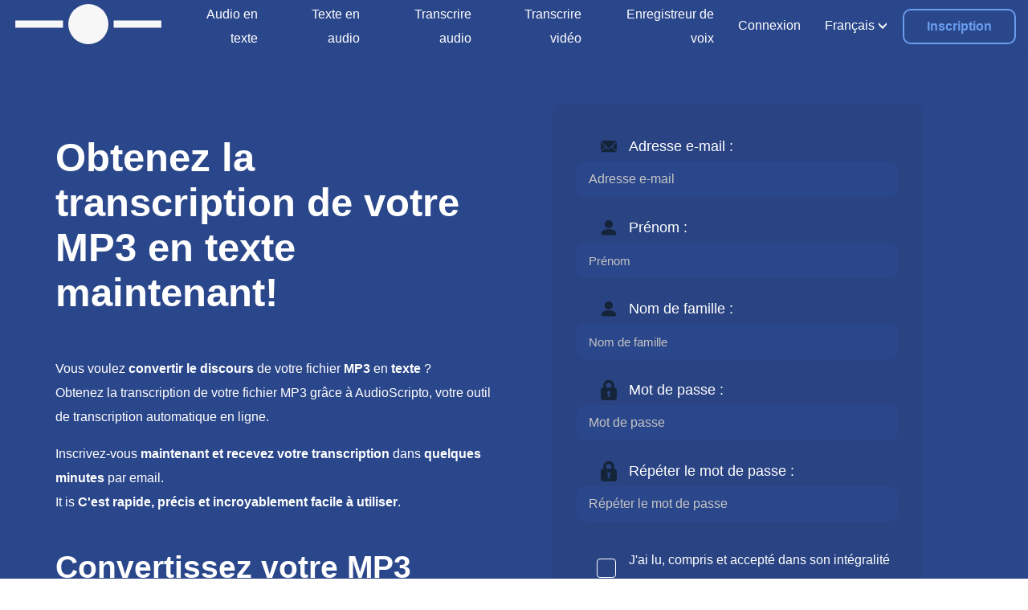

--- FILE ---
content_type: text/html; charset=utf-8
request_url: https://www.textfromtospeech.com/fr/convert-mp3-to-text/
body_size: 11857
content:
<!DOCTYPE html><html class="no-js" lang="fr"><head><meta charset="utf-8"/>
<script>var __ezHttpConsent={setByCat:function(src,tagType,attributes,category,force,customSetScriptFn=null){var setScript=function(){if(force||window.ezTcfConsent[category]){if(typeof customSetScriptFn==='function'){customSetScriptFn();}else{var scriptElement=document.createElement(tagType);scriptElement.src=src;attributes.forEach(function(attr){for(var key in attr){if(attr.hasOwnProperty(key)){scriptElement.setAttribute(key,attr[key]);}}});var firstScript=document.getElementsByTagName(tagType)[0];firstScript.parentNode.insertBefore(scriptElement,firstScript);}}};if(force||(window.ezTcfConsent&&window.ezTcfConsent.loaded)){setScript();}else if(typeof getEzConsentData==="function"){getEzConsentData().then(function(ezTcfConsent){if(ezTcfConsent&&ezTcfConsent.loaded){setScript();}else{console.error("cannot get ez consent data");force=true;setScript();}});}else{force=true;setScript();console.error("getEzConsentData is not a function");}},};</script>
<script>var ezTcfConsent=window.ezTcfConsent?window.ezTcfConsent:{loaded:false,store_info:false,develop_and_improve_services:false,measure_ad_performance:false,measure_content_performance:false,select_basic_ads:false,create_ad_profile:false,select_personalized_ads:false,create_content_profile:false,select_personalized_content:false,understand_audiences:false,use_limited_data_to_select_content:false,};function getEzConsentData(){return new Promise(function(resolve){document.addEventListener("ezConsentEvent",function(event){var ezTcfConsent=event.detail.ezTcfConsent;resolve(ezTcfConsent);});});}</script>
<script>if(typeof _setEzCookies!=='function'){function _setEzCookies(ezConsentData){var cookies=window.ezCookieQueue;for(var i=0;i<cookies.length;i++){var cookie=cookies[i];if(ezConsentData&&ezConsentData.loaded&&ezConsentData[cookie.tcfCategory]){document.cookie=cookie.name+"="+cookie.value;}}}}
window.ezCookieQueue=window.ezCookieQueue||[];if(typeof addEzCookies!=='function'){function addEzCookies(arr){window.ezCookieQueue=[...window.ezCookieQueue,...arr];}}
addEzCookies([{name:"ezoab_228283",value:"mod211-c; Path=/; Domain=textfromtospeech.com; Max-Age=7200",tcfCategory:"store_info",isEzoic:"true",},{name:"ezosuibasgeneris-1",value:"ad11334e-1d44-4d2b-6e2a-f2aa3dbc74b0; Path=/; Domain=textfromtospeech.com; Expires=Wed, 20 Jan 2027 14:42:02 UTC; Secure; SameSite=None",tcfCategory:"understand_audiences",isEzoic:"true",}]);if(window.ezTcfConsent&&window.ezTcfConsent.loaded){_setEzCookies(window.ezTcfConsent);}else if(typeof getEzConsentData==="function"){getEzConsentData().then(function(ezTcfConsent){if(ezTcfConsent&&ezTcfConsent.loaded){_setEzCookies(window.ezTcfConsent);}else{console.error("cannot get ez consent data");_setEzCookies(window.ezTcfConsent);}});}else{console.error("getEzConsentData is not a function");_setEzCookies(window.ezTcfConsent);}</script><script type="text/javascript" data-ezscrex='false' data-cfasync='false'>window._ezaq = Object.assign({"edge_cache_status":12,"edge_response_time":232,"url":"https://www.textfromtospeech.com/fr/convert-mp3-to-text/"}, typeof window._ezaq !== "undefined" ? window._ezaq : {});</script><script type="text/javascript" data-ezscrex='false' data-cfasync='false'>window._ezaq = Object.assign({"ab_test_id":"mod211-c"}, typeof window._ezaq !== "undefined" ? window._ezaq : {});window.__ez=window.__ez||{};window.__ez.tf={};</script><script type="text/javascript" data-ezscrex='false' data-cfasync='false'>window.ezDisableAds = true;</script>
<script data-ezscrex='false' data-cfasync='false' data-pagespeed-no-defer>var __ez=__ez||{};__ez.stms=Date.now();__ez.evt={};__ez.script={};__ez.ck=__ez.ck||{};__ez.template={};__ez.template.isOrig=true;window.__ezScriptHost="//www.ezojs.com";__ez.queue=__ez.queue||function(){var e=0,i=0,t=[],n=!1,o=[],r=[],s=!0,a=function(e,i,n,o,r,s,a){var l=arguments.length>7&&void 0!==arguments[7]?arguments[7]:window,d=this;this.name=e,this.funcName=i,this.parameters=null===n?null:w(n)?n:[n],this.isBlock=o,this.blockedBy=r,this.deleteWhenComplete=s,this.isError=!1,this.isComplete=!1,this.isInitialized=!1,this.proceedIfError=a,this.fWindow=l,this.isTimeDelay=!1,this.process=function(){f("... func = "+e),d.isInitialized=!0,d.isComplete=!0,f("... func.apply: "+e);var i=d.funcName.split("."),n=null,o=this.fWindow||window;i.length>3||(n=3===i.length?o[i[0]][i[1]][i[2]]:2===i.length?o[i[0]][i[1]]:o[d.funcName]),null!=n&&n.apply(null,this.parameters),!0===d.deleteWhenComplete&&delete t[e],!0===d.isBlock&&(f("----- F'D: "+d.name),m())}},l=function(e,i,t,n,o,r,s){var a=arguments.length>7&&void 0!==arguments[7]?arguments[7]:window,l=this;this.name=e,this.path=i,this.async=o,this.defer=r,this.isBlock=t,this.blockedBy=n,this.isInitialized=!1,this.isError=!1,this.isComplete=!1,this.proceedIfError=s,this.fWindow=a,this.isTimeDelay=!1,this.isPath=function(e){return"/"===e[0]&&"/"!==e[1]},this.getSrc=function(e){return void 0!==window.__ezScriptHost&&this.isPath(e)&&"banger.js"!==this.name?window.__ezScriptHost+e:e},this.process=function(){l.isInitialized=!0,f("... file = "+e);var i=this.fWindow?this.fWindow.document:document,t=i.createElement("script");t.src=this.getSrc(this.path),!0===o?t.async=!0:!0===r&&(t.defer=!0),t.onerror=function(){var e={url:window.location.href,name:l.name,path:l.path,user_agent:window.navigator.userAgent};"undefined"!=typeof _ezaq&&(e.pageview_id=_ezaq.page_view_id);var i=encodeURIComponent(JSON.stringify(e)),t=new XMLHttpRequest;t.open("GET","//g.ezoic.net/ezqlog?d="+i,!0),t.send(),f("----- ERR'D: "+l.name),l.isError=!0,!0===l.isBlock&&m()},t.onreadystatechange=t.onload=function(){var e=t.readyState;f("----- F'D: "+l.name),e&&!/loaded|complete/.test(e)||(l.isComplete=!0,!0===l.isBlock&&m())},i.getElementsByTagName("head")[0].appendChild(t)}},d=function(e,i){this.name=e,this.path="",this.async=!1,this.defer=!1,this.isBlock=!1,this.blockedBy=[],this.isInitialized=!0,this.isError=!1,this.isComplete=i,this.proceedIfError=!1,this.isTimeDelay=!1,this.process=function(){}};function c(e,i,n,s,a,d,c,u,f){var m=new l(e,i,n,s,a,d,c,f);!0===u?o[e]=m:r[e]=m,t[e]=m,h(m)}function h(e){!0!==u(e)&&0!=s&&e.process()}function u(e){if(!0===e.isTimeDelay&&!1===n)return f(e.name+" blocked = TIME DELAY!"),!0;if(w(e.blockedBy))for(var i=0;i<e.blockedBy.length;i++){var o=e.blockedBy[i];if(!1===t.hasOwnProperty(o))return f(e.name+" blocked = "+o),!0;if(!0===e.proceedIfError&&!0===t[o].isError)return!1;if(!1===t[o].isComplete)return f(e.name+" blocked = "+o),!0}return!1}function f(e){var i=window.location.href,t=new RegExp("[?&]ezq=([^&#]*)","i").exec(i);"1"===(t?t[1]:null)&&console.debug(e)}function m(){++e>200||(f("let's go"),p(o),p(r))}function p(e){for(var i in e)if(!1!==e.hasOwnProperty(i)){var t=e[i];!0===t.isComplete||u(t)||!0===t.isInitialized||!0===t.isError?!0===t.isError?f(t.name+": error"):!0===t.isComplete?f(t.name+": complete already"):!0===t.isInitialized&&f(t.name+": initialized already"):t.process()}}function w(e){return"[object Array]"==Object.prototype.toString.call(e)}return window.addEventListener("load",(function(){setTimeout((function(){n=!0,f("TDELAY -----"),m()}),5e3)}),!1),{addFile:c,addFileOnce:function(e,i,n,o,r,s,a,l,d){t[e]||c(e,i,n,o,r,s,a,l,d)},addDelayFile:function(e,i){var n=new l(e,i,!1,[],!1,!1,!0);n.isTimeDelay=!0,f(e+" ...  FILE! TDELAY"),r[e]=n,t[e]=n,h(n)},addFunc:function(e,n,s,l,d,c,u,f,m,p){!0===c&&(e=e+"_"+i++);var w=new a(e,n,s,l,d,u,f,p);!0===m?o[e]=w:r[e]=w,t[e]=w,h(w)},addDelayFunc:function(e,i,n){var o=new a(e,i,n,!1,[],!0,!0);o.isTimeDelay=!0,f(e+" ...  FUNCTION! TDELAY"),r[e]=o,t[e]=o,h(o)},items:t,processAll:m,setallowLoad:function(e){s=e},markLoaded:function(e){if(e&&0!==e.length){if(e in t){var i=t[e];!0===i.isComplete?f(i.name+" "+e+": error loaded duplicate"):(i.isComplete=!0,i.isInitialized=!0)}else t[e]=new d(e,!0);f("markLoaded dummyfile: "+t[e].name)}},logWhatsBlocked:function(){for(var e in t)!1!==t.hasOwnProperty(e)&&u(t[e])}}}();__ez.evt.add=function(e,t,n){e.addEventListener?e.addEventListener(t,n,!1):e.attachEvent?e.attachEvent("on"+t,n):e["on"+t]=n()},__ez.evt.remove=function(e,t,n){e.removeEventListener?e.removeEventListener(t,n,!1):e.detachEvent?e.detachEvent("on"+t,n):delete e["on"+t]};__ez.script.add=function(e){var t=document.createElement("script");t.src=e,t.async=!0,t.type="text/javascript",document.getElementsByTagName("head")[0].appendChild(t)};__ez.dot=__ez.dot||{};__ez.queue.addFileOnce('/detroitchicago/boise.js', '/detroitchicago/boise.js?gcb=195-0&cb=5', true, [], true, false, true, false);__ez.queue.addFileOnce('/parsonsmaize/abilene.js', '/parsonsmaize/abilene.js?gcb=195-0&cb=e80eca0cdb', true, [], true, false, true, false);__ez.queue.addFileOnce('/parsonsmaize/mulvane.js', '/parsonsmaize/mulvane.js?gcb=195-0&cb=e75e48eec0', true, ['/parsonsmaize/abilene.js'], true, false, true, false);__ez.queue.addFileOnce('/detroitchicago/birmingham.js', '/detroitchicago/birmingham.js?gcb=195-0&cb=539c47377c', true, ['/parsonsmaize/abilene.js'], true, false, true, false);</script>
<script data-ezscrex="false" type="text/javascript" data-cfasync="false">window._ezaq = Object.assign({"ad_cache_level":0,"adpicker_placement_cnt":0,"ai_placeholder_cache_level":0,"ai_placeholder_placement_cnt":-1,"author":"Snoweb","domain":"textfromtospeech.com","domain_id":228283,"ezcache_level":1,"ezcache_skip_code":0,"has_bad_image":0,"has_bad_words":0,"is_sitespeed":0,"lt_cache_level":0,"response_size":55619,"response_size_orig":49810,"response_time_orig":220,"template_id":131,"url":"https://www.textfromtospeech.com/fr/convert-mp3-to-text/","word_count":0,"worst_bad_word_level":0}, typeof window._ezaq !== "undefined" ? window._ezaq : {});__ez.queue.markLoaded('ezaqBaseReady');</script>
<script type='text/javascript' data-ezscrex='false' data-cfasync='false'>
window.ezAnalyticsStatic = true;

function analyticsAddScript(script) {
	var ezDynamic = document.createElement('script');
	ezDynamic.type = 'text/javascript';
	ezDynamic.innerHTML = script;
	document.head.appendChild(ezDynamic);
}
function getCookiesWithPrefix() {
    var allCookies = document.cookie.split(';');
    var cookiesWithPrefix = {};

    for (var i = 0; i < allCookies.length; i++) {
        var cookie = allCookies[i].trim();

        for (var j = 0; j < arguments.length; j++) {
            var prefix = arguments[j];
            if (cookie.indexOf(prefix) === 0) {
                var cookieParts = cookie.split('=');
                var cookieName = cookieParts[0];
                var cookieValue = cookieParts.slice(1).join('=');
                cookiesWithPrefix[cookieName] = decodeURIComponent(cookieValue);
                break; // Once matched, no need to check other prefixes
            }
        }
    }

    return cookiesWithPrefix;
}
function productAnalytics() {
	var d = {"pr":[6],"omd5":"1536eceed9482f8854fbaafd4312f6d6","nar":"excluded page"};
	d.u = _ezaq.url;
	d.p = _ezaq.page_view_id;
	d.v = _ezaq.visit_uuid;
	d.ab = _ezaq.ab_test_id;
	d.e = JSON.stringify(_ezaq);
	d.ref = document.referrer;
	d.c = getCookiesWithPrefix('active_template', 'ez', 'lp_');
	if(typeof ez_utmParams !== 'undefined') {
		d.utm = ez_utmParams;
	}

	var dataText = JSON.stringify(d);
	var xhr = new XMLHttpRequest();
	xhr.open('POST','/ezais/analytics?cb=1', true);
	xhr.onload = function () {
		if (xhr.status!=200) {
            return;
		}

        if(document.readyState !== 'loading') {
            analyticsAddScript(xhr.response);
            return;
        }

        var eventFunc = function() {
            if(document.readyState === 'loading') {
                return;
            }
            document.removeEventListener('readystatechange', eventFunc, false);
            analyticsAddScript(xhr.response);
        };

        document.addEventListener('readystatechange', eventFunc, false);
	};
	xhr.setRequestHeader('Content-Type','text/plain');
	xhr.send(dataText);
}
__ez.queue.addFunc("productAnalytics", "productAnalytics", null, true, ['ezaqBaseReady'], false, false, false, true);
</script><base href="https://www.textfromtospeech.com/fr/convert-mp3-to-text/"/>
    
    <title>Convertisseur automatique en ligne de fichiers MP3 en texte - Transcription de MP3 en texte</title>
    <meta name="description" content="Convertisseur MP3 en texte en ligne rapide et précis. Obtenez la transcription de votre MP3 en quelques minutes. Inscrivez-vous dès maintenant !"/>
    <meta name="author" content="Snoweb"/>
    <meta name="referrer" content="no-referrer-when-downgrade"/>
    <meta name="viewport" content="width=device-width, initial-scale=1"/>
    <meta property="og:type" content="website"/>
    <meta property="og:title" content="Convertisseur automatique en ligne de fichiers MP3 en texte - Transcription de MP3 en texte"/>
    <meta property="og:description" content="Convertisseur MP3 en texte en ligne rapide et précis. Obtenez la transcription de votre MP3 en quelques minutes. Inscrivez-vous dès maintenant !"/>
    
    <meta property="og:url" content="https://www.textfromtospeech.com/fr/convert-mp3-to-text/"/>
    <meta name="twitter:title" content="Convertisseur automatique en ligne de fichiers MP3 en texte - Transcription de MP3 en texte"/>
    <meta name="twitter:description" content="Convertisseur MP3 en texte en ligne rapide et précis. Obtenez la transcription de votre MP3 en quelques minutes. Inscrivez-vous dès maintenant !"/>
    
    
    

<link rel="icon" type="image/png" sizes="16x16" href="/media/images/IMG_ICON_SPACE_GH0dmIv.2e16d0ba.fill-16x16.format-png.png"/>

<link rel="icon" type="image/png" sizes="32x32" href="/media/images/IMG_ICON_SPACE_GH0dmIv.2e16d0ba.fill-32x32.format-png.png"/>

<link rel="icon" type="image/png" sizes="128x128" href="/media/images/IMG_ICON_SPACE_GH0dmIv.2e16d0ba.fill-128x128.format-png.png"/>

<link rel="icon" type="image/png" sizes="167x167" href="/media/images/IMG_ICON_SPACE_GH0dmIv.2e16d0ba.fill-167x167.format-png.png"/>


<link rel="icon" type="image/png" sizes="180x180" href="/media/images/IMG_ICON_SPACE_GH0dmIv.2e16d0ba.fill-180x180.format-png.png"/>
<link rel="apple-touch-icon" href="/media/images/IMG_ICON_SPACE_GH0dmIv.2e16d0ba.fill-180x180.format-png.png"/>


<link rel="icon" type="image/png" sizes="192x192" href="/media/images/IMG_ICON_SPACE_GH0dmIv.2e16d0ba.fill-192x192.format-png.png"/>

<link rel="icon" type="image/png" sizes="196x196" href="/media/images/IMG_ICON_SPACE_GH0dmIv.2e16d0ba.fill-196x196.format-png.png"/>

    <link rel="canonical" href="https://www.textfromtospeech.com/fr/convert-mp3-to-text/"/>
    
    
    
        <style>
            #loader{z-index:10000000000000;position:fixed;top:0;left:0;bottom:0;right:0;-webkit-transition:opacity .5s ease;transition:opacity .5s ease}#loader img{width:20px;position:absolute;top:50%;left:50%;-webkit-transform:translateX(-50%) translateY(-50%);transform:translateX(-50%) translateY(-50%)}#loader~div{display:none}
        </style>
    
    <link rel="dns-prefetch" href="//fonts.googleapis.com"/>
    <link rel="preconnect" href="https://fonts.gstatic.com/" crossorigin=""/>
    
    
        <link rel="alternate" hreflang="en" href="/en/convert-mp3-to-text/"/>
        
            <link rel="alternate" href="/en/convert-mp3-to-text/" hreflang="x-default"/>
        
    
        <link rel="alternate" hreflang="de" href="/de/convert-mp3-to-text/"/>
        
    
        <link rel="alternate" hreflang="es" href="/es/convert-mp3-to-text/"/>
        
    
        <link rel="alternate" hreflang="it" href="/it/convert-mp3-to-text/"/>
        
    
        <link rel="alternate" hreflang="fr" href="/fr/convert-mp3-to-text/"/>
        
    
        <link rel="alternate" hreflang="ja" href="/ja/convert-mp3-to-text/"/>
        
    
        <link rel="alternate" hreflang="zh" href="/zh/convert-mp3-to-text/"/>
        
    
        <link rel="alternate" hreflang="ru" href="/ru/convert-mp3-to-text/"/>
        
    
        <link rel="alternate" hreflang="uk" href="/uk/convert-mp3-to-text/"/>
        
    
        <link rel="alternate" hreflang="pl" href="/pl/convert-mp3-to-text/"/>
        
    
        <link rel="alternate" hreflang="ar" href="/ar/convert-mp3-to-text/"/>
        
    
        <link rel="alternate" hreflang="pt" href="/pt/convert-mp3-to-text/"/>
        
    
        <link rel="alternate" hreflang="nl" href="/nl/convert-mp3-to-text/"/>
        
    
        <link rel="alternate" hreflang="el" href="/el/convert-mp3-to-text/"/>
        
    
        <link rel="alternate" hreflang="km" href="/km/convert-mp3-to-text/"/>
        
    
        <link rel="alternate" hreflang="id" href="/id/convert-mp3-to-text/"/>
        
    
        <link rel="alternate" hreflang="sv" href="/sv/convert-mp3-to-text/"/>
        
    
        <link rel="alternate" hreflang="fi" href="/fi/convert-mp3-to-text/"/>
        
    
        <link rel="alternate" hreflang="da" href="/da/convert-mp3-to-text/"/>
        
    
        <link rel="alternate" hreflang="tr" href="/tr/convert-mp3-to-text/"/>
        
    
        <link rel="alternate" hreflang="ko" href="/ko/convert-mp3-to-text/"/>
        
    
        <link rel="alternate" hreflang="hi" href="/hi/convert-mp3-to-text/"/>
        
    
        <link rel="alternate" hreflang="bn" href="/bn/convert-mp3-to-text/"/>
        
    
        <link rel="alternate" hreflang="no" href="/no/convert-mp3-to-text/"/>
        
    
        <link rel="alternate" hreflang="ms" href="/ms/convert-mp3-to-text/"/>
        
    
        <link rel="alternate" hreflang="th" href="/th/convert-mp3-to-text/"/>
        
    
        <link rel="alternate" hreflang="af" href="/af/convert-mp3-to-text/"/>
        
    
        <link rel="alternate" hreflang="vi" href="/vi/convert-mp3-to-text/"/>
        
    
        <link rel="alternate" hreflang="tl" href="/tl/convert-mp3-to-text/"/>
        
    
        <link rel="alternate" hreflang="te" href="/te/convert-mp3-to-text/"/>
        
    
        <link rel="alternate" hreflang="pa" href="/pa/convert-mp3-to-text/"/>
        
    
        <link rel="alternate" hreflang="ta" href="/ta/convert-mp3-to-text/"/>
        
    
        <link rel="alternate" hreflang="ro" href="/ro/convert-mp3-to-text/"/>
        
    
        <link rel="alternate" hreflang="hu" href="/hu/convert-mp3-to-text/"/>
        
    

    
    <script async="" src="https://pagead2.googlesyndication.com/pagead/js/adsbygoogle.js?client=ca-pub-9286936896439629" crossorigin="anonymous"></script>
<script type='text/javascript'>
var ezoTemplate = 'old_site_excl';
var ezouid = '1';
var ezoFormfactor = '1';
</script><script data-ezscrex="false" type='text/javascript'>
var soc_app_id = '0';
var did = 228283;
var ezdomain = 'textfromtospeech.com';
var ezoicSearchable = 1;
</script></head>

<body class="">
<div id="loader" role="banner">
    <img src="/static/webunity/img/svg/loader.svg" alt="Loader"/>
</div>


    
        
<div class="theme-space">
    <header class="header ">
        <div id="block-header">
            <div class="header-container container full nopad">

                <div class="header-logo">
                    <a href="/fr/">
                        
                            <img data-layout="responsive" width="200" height="55" data-width="200" data-height="55" src="
                                
                                    
                                        /media/media/SVG_LOGO_SPACE_GLpNFRu.svg
                                    
                                " alt="Logo Primary"/>
                        
                    </a>
                </div>

                

                
                    <div class="header-nav">
                        
    

<nav>
    <ul>
        <li class="link">
            <div class="s-flex-align">
                <a id="tab-link-1" class="link " href="/fr/voice-to-text/">
                    <p>Audio en texte</p>
                </a>
            </div>
        </li>
    </ul>
    <ul>
        <li class="link">
            <div class="s-flex-align">
                <a id="tab-link-2" class="link " href="/fr/text-to-voice/">
                    <p>Texte en audio</p>
                </a>
            </div>
        </li>
    </ul>


    
        <ul>
            <li class="link">
                <div class="s-flex-align">
                    <a id="tab-link-3" class="link" href="/fr/audio-transcription/">
                        <p>Transcrire audio</p>
                    </a>
                </div>
            </li>
        </ul>
        <ul>
            <li class="link">
                <div class="s-flex-align">
                    <a id="tab-link-4" class="link" href="/fr/video-transcription/">
                        <p>Transcrire vidéo</p>
                    </a>
                </div>
            </li>
        </ul>
    

    <ul>
        <li class="link">
            <div class="s-flex-align">
                <a id="tab-link-2" class="link " href="/fr/voice-recorder/">
                    <p>Enregistreur de voix</p>
                </a>
            </div>
        </li>
    </ul>


    
        <ul>
            <li class="link">
                <div class="s-flex-align">
                    <a id="tab-link-5" class="link " href="/fr/accounts/login/">
                        <p>Connexion</p>
                    </a>
                </div>
            </li>
        </ul>
    

    <ul data-lan="" style="position: unset;">

        <li class="first-li">
            <div class="s-flex-align">
                
                    
                
                    
                
                    
                
                    
                
                    
                         <p class="ul-title">Français</p>
                    
                
                    
                
                    
                
                    
                
                    
                
                    
                
                    
                
                    
                
                    
                
                    
                
                    
                
                    
                
                    
                
                    
                
                    
                
                    
                
                    
                
                    
                
                    
                
                    
                
                    
                
                    
                
                    
                
                    
                
                    
                
                    
                
                    
                
                    
                
                    
                
                    
                
                <img class="s-icon x0-5" alt="Angle" src="/media/media/angle-dark_pS9Fi3j.svg"/>
            </div>
            <hr/>
            <ul data-lan-child="" style="right: 0;" class="bg-secondary">
                
                    
                        
                            <li class="width-unset even">
                                <a href="/en/convert-mp3-to-text/">
                                    English
                                </a>
                            </li>
                        
                    
                        
                            <li class="width-unset even">
                                <a href="/de/convert-mp3-to-text/">
                                    Deutsch
                                </a>
                            </li>
                        
                    
                        
                            <li class="width-unset even">
                                <a href="/es/convert-mp3-to-text/">
                                    Español
                                </a>
                            </li>
                        
                    
                        
                            <li class="width-unset even">
                                <a href="/it/convert-mp3-to-text/">
                                    Italiano
                                </a>
                            </li>
                        
                    
                        
                    
                        
                            <li class="width-unset even">
                                <a href="/ja/convert-mp3-to-text/">
                                    日本語
                                </a>
                            </li>
                        
                    
                        
                            <li class="width-unset even">
                                <a href="/zh/convert-mp3-to-text/">
                                    中文
                                </a>
                            </li>
                        
                    
                        
                            <li class="width-unset even">
                                <a href="/ru/convert-mp3-to-text/">
                                    Русский
                                </a>
                            </li>
                        
                    
                        
                            <li class="width-unset even">
                                <a href="/uk/convert-mp3-to-text/">
                                    Українська
                                </a>
                            </li>
                        
                    
                        
                            <li class="width-unset even">
                                <a href="/pl/convert-mp3-to-text/">
                                    Polski
                                </a>
                            </li>
                        
                    
                        
                            <li class="width-unset even">
                                <a href="/ar/convert-mp3-to-text/">
                                    اللغة العربية
                                </a>
                            </li>
                        
                    
                        
                            <li class="width-unset even">
                                <a href="/pt/convert-mp3-to-text/">
                                    Português
                                </a>
                            </li>
                        
                    
                        
                            <li class="width-unset even">
                                <a href="/nl/convert-mp3-to-text/">
                                    Nederlands
                                </a>
                            </li>
                        
                    
                        
                            <li class="width-unset even">
                                <a href="/el/convert-mp3-to-text/">
                                    Ελληνικά
                                </a>
                            </li>
                        
                    
                        
                            <li class="width-unset even">
                                <a href="/km/convert-mp3-to-text/">
                                    ភាសាខ្មែរ
                                </a>
                            </li>
                        
                    
                        
                            <li class="width-unset even">
                                <a href="/id/convert-mp3-to-text/">
                                    Bahasa Indonesia
                                </a>
                            </li>
                        
                    
                        
                            <li class="width-unset even">
                                <a href="/sv/convert-mp3-to-text/">
                                    Svenska
                                </a>
                            </li>
                        
                    
                        
                            <li class="width-unset even">
                                <a href="/fi/convert-mp3-to-text/">
                                    Suomi
                                </a>
                            </li>
                        
                    
                        
                            <li class="width-unset even">
                                <a href="/da/convert-mp3-to-text/">
                                    Dansk
                                </a>
                            </li>
                        
                    
                        
                            <li class="width-unset even">
                                <a href="/tr/convert-mp3-to-text/">
                                    Türkçe
                                </a>
                            </li>
                        
                    
                        
                            <li class="width-unset even">
                                <a href="/ko/convert-mp3-to-text/">
                                    한국어
                                </a>
                            </li>
                        
                    
                        
                            <li class="width-unset even">
                                <a href="/hi/convert-mp3-to-text/">
                                    हिन्दी
                                </a>
                            </li>
                        
                    
                        
                            <li class="width-unset even">
                                <a href="/bn/convert-mp3-to-text/">
                                    বাংলা
                                </a>
                            </li>
                        
                    
                        
                            <li class="width-unset even">
                                <a href="/no/convert-mp3-to-text/">
                                    Norsk
                                </a>
                            </li>
                        
                    
                        
                            <li class="width-unset even">
                                <a href="/ms/convert-mp3-to-text/">
                                    Bahasa Melayu
                                </a>
                            </li>
                        
                    
                        
                            <li class="width-unset even">
                                <a href="/th/convert-mp3-to-text/">
                                    ภาษาไทย
                                </a>
                            </li>
                        
                    
                        
                            <li class="width-unset even">
                                <a href="/af/convert-mp3-to-text/">
                                    Afrikaans
                                </a>
                            </li>
                        
                    
                        
                            <li class="width-unset even">
                                <a href="/vi/convert-mp3-to-text/">
                                    Tiếng Việt
                                </a>
                            </li>
                        
                    
                        
                            <li class="width-unset even">
                                <a href="/tl/convert-mp3-to-text/">
                                    Filipino
                                </a>
                            </li>
                        
                    
                        
                            <li class="width-unset even">
                                <a href="/te/convert-mp3-to-text/">
                                    తెలుగు
                                </a>
                            </li>
                        
                    
                        
                            <li class="width-unset even">
                                <a href="/pa/convert-mp3-to-text/">
                                    ਪੰਜਾਬੀ
                                </a>
                            </li>
                        
                    
                        
                            <li class="width-unset even">
                                <a href="/ta/convert-mp3-to-text/">
                                    தமிழ்
                                </a>
                            </li>
                        
                    
                        
                            <li class="width-unset even">
                                <a href="/ro/convert-mp3-to-text/">
                                    Română
                                </a>
                            </li>
                        
                    
                        
                            <li class="width-unset even">
                                <a href="/hu/convert-mp3-to-text/">
                                    Magyar
                                </a>
                            </li>
                        
                    
                
            </ul>
        </li>
    </ul>

</nav>

                    </div>

                    
    
        <div class="header-buttons">
            <a class="btn primary-light space-r" href="
                    /fr/accounts/register/?next=/fr/convert-mp3-to-text/">
                Inscription
            </a>
        </div>
    

                
            </div>
        </div>
    </header>
</div>
        



    

    

        <div id="block-1" class="header-padding component_text theme-bg-space">
            <div class="container regular  theme-space">
                <div class="component-text-container">
                    <div class="component-container sign_up ">
                        



<form novalidate="novalidate" class="padding regular auto" method="POST" action="/fr/accounts/register/?next=/fr/thank-you-sign-up/">
    <input type="hidden" name="csrfmiddlewaretoken" value="PKJwrCyY5mgcI3cmmBgjt8581X06e46kwXJvAPkAv6bITm6tsDYq2Q3402cdLtkx"/>
    <div class="fields">
        

    

<div class="form-group email">
    <div class="form-group-label">
        
            
                
                    <img loading="lazy" class="s-icon x1" data-src="/media/media/email-light_3g5Yhzb.svg" alt="Icon email"/>
                
            
        
        <label for="id_email">Adresse e-mail :</label>
        
    </div>
    <input type="email" name="email" maxlength="254" placeholder="Adresse e-mail" class="form-control" required="" id="id_email"/>
    <div class="management">
        
        
    </div>
</div>

    

<div class="form-group user">
    <div class="form-group-label">
        
            
                
                    <img loading="lazy" class="s-icon x1" data-src="/media/media/user-light_iIsOBLB.svg" alt="Icon user"/>
                
            
        
        <label for="id_first_name">Prénom :</label>
        
    </div>
    <input type="text" name="first_name" maxlength="150" placeholder="Prénom" class="form-control" id="id_first_name"/>
    <div class="management">
        
        
    </div>
</div>

    

<div class="form-group user">
    <div class="form-group-label">
        
            
                
                    <img loading="lazy" class="s-icon x1" data-src="/media/media/user-light_iIsOBLB.svg" alt="Icon user"/>
                
            
        
        <label for="id_last_name">Nom de famille :</label>
        
    </div>
    <input type="text" name="last_name" maxlength="150" placeholder="Nom de famille" class="form-control" id="id_last_name"/>
    <div class="management">
        
        
    </div>
</div>

    

<div class="form-group lock">
    <div class="form-group-label">
        
            
                
                    <img loading="lazy" class="s-icon x1" data-src="/media/media/lock-light_QiNEJb0.svg" alt="Icon lock"/>
                
            
        
        <label for="id_password">Mot de passe :</label>
        
    </div>
    <input type="password" name="password" placeholder="Mot de passe" class="form-control" required="" id="id_password"/>
    <div class="management">
        
        
    </div>
</div>

    

<div class="form-group lock">
    <div class="form-group-label">
        
            
                
                    <img loading="lazy" class="s-icon x1" data-src="/media/media/lock-light_QiNEJb0.svg" alt="Icon lock"/>
                
            
        
        <label for="id_password1">Répéter le mot de passe :</label>
        
    </div>
    <input type="password" name="password1" maxlength="128" placeholder="Répéter le mot de passe" class="form-control" required="" id="id_password1"/>
    <div class="management">
        
        
    </div>
</div>


    <div class="form-group" style="display: flex; align-items: center;">
        <div style="height: 35px; width: 35px; margin: 5px;">
            <input type="checkbox" name="accept_user_agreement" id="id_accept_user_agreement"/>
        </div>
        <div class="form-group-label">
            <p>J&#39;ai lu, compris et accepté dans son intégralité<a href="/fr/user-agreement/"> l&#39;Accord de l&#39;utilisateur</a></p>
        </div>
    </div>

    <div class="form-group ">
    <script src="https://www.google.com/recaptcha/api.js?hl=fr" async="" defer=""></script>
<div class="g-recaptcha" data-sitekey="6Lf_T-4ZAAAAAAmEIyksHHDNW4L5FTNdfkKAgA8G"></div>
    
</div>


    </div>

    

    <div class="form-submit center">
        
    <input type="submit" name="register" value="Inscription" class="btn primary-full"/>

    </div>

    
    <div class="rich-text-container ">
        <div class="rich-text">
            <p>
                <a href="/fr/accounts/login/?next=">Connexion</a>
            </p>
        </div>
    </div>

</form>

                    </div>
                    <div class="padding text-container reverse align-text-left">
                        <div class="rich-text-container ">
                            <div class="rich-text">
                                <h1>
                                    Obtenez la transcription de votre MP3 en texte maintenant!
                                </h1>
                            </div>
                        </div>
                        <div class="rich-text-container ">
                            <div class="rich-text">
                                <p>
                                    Vous voulez <b>convertir le discours</b> de votre fichier <b>MP3</b> en <b>texte </b>?<br/>Obtenez la transcription de votre fichier MP3 grâce à AudioScripto, votre outil de transcription automatique en ligne.</p><p>Inscrivez-vous <b>maintenant et recevez votre transcription</b> dans <b>quelques minutes</b> par email.<br/>It is <b>C&#39;est rapide, précis et incroyablement facile à utiliser</b>.
                                </p>
                                <p></p>
                                <h2>
                                    Convertissez votre MP3 audio en texte en 3 étapes simples et faciles
                                </h2>
                                <p>
                                    Obtenez la transcription de votre audio en 3 étapes :
                                </p>
                                <ol>
                                    <li>Inscrivez-vous et obtenez votre crédit gratuit.</li>
                                    <li>Transférez votre fichier MP3 et sélectionnez la langue audio.</li>
                                    <li>Recevez la transcription audio en texte en quelques minutes. Vous serez averti par e-mail dès que votre transcription est prête !</li>
                                </ol>
                            </div>
                        </div>
                        <div class="btn-container">
                        </div>
                    </div>
                </div>
            </div>
        </div>

        <div id="block-2" class="component_text theme-bg-light">
            <div class="container regular  theme-light">
                <div class="component-text-container">
                    <div class="padding text-container  align-text-center">
                        <div class="rich-text-container ">
                            <div class="rich-text">
                                <h2>
                                    Convertisseur MP3 en texte dans plus de 70 langues
                                </h2>
                            </div>
                        </div>
                        <div class="rich-text-container ">
                            <div class="rich-text">
                                <p>Le logiciel de transcription audio en texte fonctionne pour les fichiers au format MP3 et peut gérer la transcription de plus de 70 langues.</p>
                            </div>
                        </div>
                        <div class="btn-container">
                            <a class="btn primary-light space-c" href="#block-1">
                                Obtenez la transcription de votre MP3 en texte maintenant
                            </a>
                        </div>
                    </div>
                </div>
            </div>
        </div>

        <div id="block-3" class="component_text theme-bg-space">
            <div class="container regular  theme-space">
                <div class="component-text-container">
                    <div class="padding text-container  align-text-center">
                        <div class="rich-text-container ">
                            <div class="rich-text">
                                <h2>
                                    Technologie MP3 Speech to Text boostée par l&#39;intelligence artificiell
                                </h2>
                            </div>
                        </div>
                        <div class="rich-text-container ">
                            <div class="rich-text">
                                <p>
                                    AudioScripto, vous permet de transcrire vos fichiers <b>MP3 audio en texte</b>, <b>Votre outil de transcription en ligne bénéficie d&#39;une technologie de reconnaissance vocale de pointe</b>.<br/>Les performances de notre technologie de transcription audio en texte est boostée par l&#39;intelligence artificielle. La qualité de nos transcriptions s&#39;améliore chaque jour!
                                </p>
                            </div>
                        </div>
                        <div class="btn-container"></div>
                    </div>
                </div>
            </div>
        </div>

        <div id="block-4" class="component_text theme-bg-light">
            <div class="container regular  theme-light">
                <div class="component-text-container">
                    <div class="padding text-container  align-text-center">
                        <div class="rich-text-container ">
                            <div class="rich-text">
                                <h2>
                                    Conversion rapide et précise de audio en texte
                                </h2>
                            </div>
                        </div>
                        <div class="rich-text-container ">
                            <div class="rich-text">
                                <p>
                                    Grâce à <b>AudioScripto vous pouvez transcrire vos fichiers audio en texte </b> avec précision et en quelques minutes.<br/>Vous recevrez un email dès que la transcription MP3 en texte de votre audio est prête.
                                </p>
                            </div>
                        </div>
                        <div class="btn-container">
                            <a class="btn primary-light space-c" href="#block-1">
                                Inscrivez-vous maintenant et obtenez votre crédit gratuit
                            </a>
                        </div>
                    </div>
                </div>
            </div>
        </div>

        <div id="block-5" class="accordion theme-bg-space">
            <div class="container regular  theme-space">
                <div itemscope="" itemtype="https://schema.org/FAQPage" id="accordion-5" class="accordion-container" role="tablist">
                    <section itemscope="" itemprop="mainEntity" itemtype="https://schema.org/Question" class="ac js-enabled" id="ac-0">
                        <div class="ac-q" tabindex="0" role="tab" aria-expanded="false">
                            <div class="rich-text">
                                <h3 itemprop="name">
                                    Qu&#39;est-ce que la transcription d’un fichier MP3 en texte ?
                                </h3>
                            </div>
                        </div>
                        <div class="ac-a" role="tabpanel" style="height: 0px; transition: all 300ms ease 0s;">
                            <div itemscope="" itemprop="acceptedAnswer" itemtype="https://schema.org/Answer" class="rich-text">
                                <p itemprop="text">
                                    La transcription audio en texte de votre fichier MP3, est la version texte de tous les mots prononcés dans votre fichier audio.
                                </p>
                            </div>
                        </div>
                    </section>
                    <section itemscope="" itemprop="mainEntity" itemtype="https://schema.org/Question" class="ac js-enabled" id="ac-1">
                        <div class="ac-q" tabindex="0" role="tab" aria-expanded="false">
                            <div class="rich-text">
                                <h3 itemprop="name">
                                    Qui souhaite obtenir la transcription de ses fichiers MP3 ?
                                </h3>
                            </div>
                        </div>
                        <div class="ac-a" role="tabpanel" style="height: 0px; transition: all 300ms ease 0s;">
                            <div itemscope="" itemprop="acceptedAnswer" itemtype="https://schema.org/Answer" class="rich-text">
                                <p itemprop="text">
                                    Journalistes, vidéastes, particuliers, étudiants, etc...
                                </p>
                            </div>
                        </div>
                    </section>
                    <section itemscope="" itemprop="mainEntity" itemtype="https://schema.org/Question" class="ac js-enabled" id="ac-2">
                        <div class="ac-q" tabindex="0" role="tab" aria-expanded="false">
                            <div class="rich-text">
                                <h3 itemprop="name">
                                    Pourquoi convertir un fichier MP3 en texte?
                                </h3>
                            </div>
                        </div>
                        <div class="ac-a" role="tabpanel" style="height: 0px; transition: all 300ms ease 0s;">
                            <div itemscope="" itemprop="acceptedAnswer" itemtype="https://schema.org/Answer" class="rich-text">
                                <p itemprop="text">
                                    Transcrire un fichier MP3 n texte peut être utile dans certaines situations :
                                </p>
                                <ul>
                                    <li>
                                        Vous n&#39;avez pas assez de temps pour ré-écouter l&#39;intégralité du fichier MP3 et faire la transcription vous-même; vous pouvez le faire transcrire rapidement et le lire plus tard,
                                    </li>
                                    <li>
                                        Vous devez résumer ou mémoriser le MP3: le fait de le convertir automatiquement en texte vous permet de dépenser moins de temps et de mieux mémoriser le texte.
                                    </li>
                                </ul>
                            </div>
                        </div>
                    </section>
                    <section itemscope="" itemprop="mainEntity" itemtype="https://schema.org/Question" class="ac js-enabled" id="ac-3">
                        <div class="ac-q" tabindex="0" role="tab" aria-expanded="false">
                            <div class="rich-text">
                                <h3 itemprop="name">
                                    Puis-je convertir un fichier MP3 en texte?
                                </h3>
                            </div>
                        </div>
                        <div class="ac-a" role="tabpanel" style="height: 0px; transition: all 300ms ease 0s;">
                            <div itemscope="" itemprop="acceptedAnswer" itemtype="https://schema.org/Answer" class="rich-text">
                                <p itemprop="text">
                                    Oui, vous pouvez transcrire un fichier MP3 en texte grâce à AudioScripto : notre service de transcription en ligne.<br/>Le logiciel est précis et facile à utiliser. Seulement 3 étapes sont nécessaires pour s&#39;inscrire et recevoir votre transcription par email en quelques minutes.
                                </p>
                            </div>
                        </div>
                    </section>
                    <section itemscope="" itemprop="mainEntity" itemtype="https://schema.org/Question" class="ac js-enabled" id="ac-4">
                        <div class="ac-q" tabindex="0" role="tab" aria-expanded="false">
                            <div class="rich-text">
                                <h3 itemprop="name">
                                    Quelle est la précision des services de transcription que nous proposons?
                                </h3>
                            </div>
                        </div>
                        <div class="ac-a" role="tabpanel" style="height: 0px; transition: all 300ms ease 0s;">
                            <div itemscope="" itemprop="acceptedAnswer" itemtype="https://schema.org/Answer" class="rich-text">
                                <p itemprop="text">
                                    AudioScripto est un service basé sur l&#39;Intelligence Artificielle. Notre technologie de haut vol permet d’obtenir des transcriptions d’une qualité élevée. Par ailleurs, l’utilisation de l’intelligence artificielle offre une amélioration continue de la précision et de la vitesse des transcriptions.
                                </p>
                            </div>
                        </div>
                    </section>
                </div>
            </div>
        </div>

    

    
        


<div class="">
    <div class="theme-space">
        <footer>
            
                
    <div id="block-footer" class="footer-links">
        <div class="container regular">
            <div>
                

<nav>

    <ul>
        <li class="first-li">
            <ul>
                
                    <li class="even">
                        <a href="
                                /fr/accounts/login/?next=/fr/convert-mp3-to-text/">
                            <p>Connexion</p>
                        </a>
                    </li>

                    <li class="odd">
                        <a href="
                                /fr/accounts/register/?next=/fr/convert-mp3-to-text/">
                            <p>Inscription</p>
                        </a>
                    </li>
                
            </ul>
        </li>
    </ul>

    <ul>
        <li class="first-li">
            <ul>

                <li class="odd">
                    <a href="/fr/voice-to-text/">
                        <p>Audio en texte</p>
                    </a>
                </li>

                <li class="even">
                    <a href="/fr/text-to-voice/">
                        <p>Texte en audio</p>
                    </a>
                </li>

                <li class="odd">
                    <a href="/fr/transcribe-audio-video/">
                        <p>Transcrire audio/vidéo</p>
                    </a>
                </li>

                <li class="odd">
                    <a href="/fr/voice-recorder/">
                        <p>Enregistreur de voix</p>
                    </a>
                </li>

            </ul>
        </li>
    </ul>

    <ul>
        <li class="first-li">
            <ul>

                <li class="odd">
                    <a href="/fr/supported-audio-formats/">
                        
                        <p>Formats Audio supportés</p>
                    </a>
                </li>

                <li class="even">
                    <a href="/fr/supported-video-formats/">
                        
                        <p>Formats Video supportés</p>
                    </a>
                </li>

                <li class="odd">
                    <a href="/fr/contact-us/">
                        <p>Commentaires, suggestions, recommandations?</p>
                    </a>
                </li>

                <li class="even">
                    <a href="/fr/user-agreement/">
                        <p>Accord de l&#39;utilisateur</p>
                    </a>
                </li>

            </ul>
        </li>
    </ul>

</nav>

            </div>
        </div>
    </div>

            

            
        </footer>
    </div>
</div>
    






    <link rel="stylesheet" href="https://fonts.googleapis.com/css2?family=Quicksand:wght@300;400;700&amp;display=swap"/>



    
    <link href="/static/custom/dist/css/custom0.0.194.css" rel="stylesheet" type="text/css"/>

    <link href="/static/custom/dist/css/tefrotos0.0.194.css" rel="stylesheet" type="text/css"/>



    
        <script>
            const Icons = {'cross_red': {'space': '/static/webunity/img/svg/default.svg', 'light': '/static/webunity/img/svg/default.svg'}, 'info': {'space': '/static/webunity/img/svg/default.svg', 'light': '/static/webunity/img/svg/default.svg'}, 'map_marker': {'space': '/static/webunity/img/svg/default.svg', 'light': '/static/webunity/img/svg/default.svg'}, 'help': {'space': '/static/webunity/img/svg/default.svg', 'light': '/static/webunity/img/svg/default.svg'}, 'star_enable': {'space': '/static/webunity/img/svg/default.svg', 'light': '/static/webunity/img/svg/default.svg'}, 'star_disable': {'space': '/static/webunity/img/svg/default.svg', 'light': '/static/webunity/img/svg/default.svg'}, 'settings': {'space': '/static/webunity/img/svg/default.svg', 'light': '/static/webunity/img/svg/default.svg'}, 'envelope': {'space': '/static/webunity/img/svg/default.svg', 'light': '/static/webunity/img/svg/default.svg'}, 'microphone': {'space': '/media/media/microphone-dark_vnQcUht.svg', 'light': '/media/media/microphone-light_qCRjtyL.svg'}, 'flag_es': {'space': '/media/media/flag_es-dark_StL8OPE.svg', 'light': '/media/media/flag_es-light_p3rl12r.svg'}, 'success': {'space': '/media/media/success-dark_sDzgdfl.svg', 'light': '/media/media/success-light_xPsSHrs.svg'}, 'pause': {'space': '/media/media/pause-dark_Zsx7nwa.svg', 'light': '/media/media/pause-light_F8pxZw9.svg'}, 'stop': {'space': '/media/media/stop-dark_VpYTF1C.svg', 'light': '/media/media/stop-light_QqbITxy.svg'}, 'left': {'space': '/media/media/left-dark_E3whMmp.svg', 'light': '/media/media/left-light_C7f5XKW.svg'}, 'flag_ar': {'space': '/media/media/flag_ar-dark_8UsC4Ra.svg', 'light': '/media/media/flag_ar-light_qcE1ZIC.svg'}, 'angle': {'space': '/media/media/angle-dark_pS9Fi3j.svg', 'light': '/media/media/angle-light_K3PbGuj.svg'}, 'volume_up': {'space': '/media/media/volume_up-dark_nr1VNEQ.svg', 'light': '/media/media/volume_up-light_Zr8pbR8.svg'}, 'cross': {'space': '/media/media/cross-dark_WxbhoN3.svg', 'light': '/media/media/cross-light_GwwOEVR.svg'}, 'link': {'space': '/media/media/link-dark_RXwCAZH.svg', 'light': '/media/media/link-light_FDivoLC.svg'}, 'search': {'space': '/media/media/search-dark_WgNB44e.svg', 'light': '/media/media/search-light_1Vs8LjN.svg'}, 'flag_fr': {'space': '/media/media/flag_fr-dark_Ahb8YRm.svg', 'light': '/media/media/flag_fr-light_0bF3OfJ.svg'}, 'clear': {'space': '/media/media/clear-dark_RYiGVG7.svg', 'light': '/media/media/clear-light_MRXXwOQ.svg'}, 'right': {'space': '/media/media/right-dark_31Ua6FD.svg', 'light': '/media/media/right-light_UyuERf0.svg'}, 'flag_ru': {'space': '/media/media/flag_ru-dark_E4sJEt8.svg', 'light': '/media/media/flag_ru-light_MI4NzUU.svg'}, 'phone': {'space': '/media/media/phone-dark_TQ3Pzbz.svg', 'light': '/media/media/phone-light_HwrU7ph.svg'}, 'download': {'space': '/media/media/download-dark_jfyQpjk.svg', 'light': '/media/media/download-light_WcFR5Wo.svg'}, 'copy': {'space': '/media/media/copy-dark_KIHQb8n.svg', 'light': '/media/media/copy-light_MPkaOxy.svg'}, 'voice': {'space': '/media/media/voice-dark_gWilzge.svg', 'light': '/media/media/voice-light_BWeZSg9.svg'}, 'document_catch': {'space': '/media/media/document_catch-dark_7v1qdLE.svg', 'light': '/media/media/document_catch-light_l6oHLu7.svg'}, 'lock': {'space': '/media/media/lock-dark_Ua2c4cn.svg', 'light': '/media/media/lock-light_QiNEJb0.svg'}, 'money': {'space': '/media/media/money-dark_VJRIiXy.svg', 'light': '/media/media/money-light_6y3Bs46.svg'}, 'instagram': {'space': '/media/media/instagram-dark_fc49uCe.svg', 'light': '/media/media/instagram-light_XhcJi6g.svg'}, 'email_not_filled': {'space': '/media/media/email_not_filled-dark_RN5MFg3.svg', 'light': '/media/media/email_not_filled-light_lTpH5VY.svg'}, 'accordion': {'space': '/media/media/accordion-dark_PGsrMKy.svg', 'light': '/media/media/accordion-light_X9EuX2m.svg'}, 'flag_zh': {'space': '/media/media/flag_zh-dark_hANhYbL.svg', 'light': '/media/media/flag_zh-light_f0zh56T.svg'}, 'search_minus': {'space': '/media/media/search_minus-dark_YKAdBmF.svg', 'light': '/media/media/search_minus-light_0Qn8v9i.svg'}, 'flag_pl': {'space': '/media/media/flag_pl-dark_u0CAlUJ.svg', 'light': '/media/media/flag_pl-light_TWPl1xP.svg'}, 'time': {'space': '/media/media/time-dark_Aiwvevd.svg', 'light': '/media/media/time-light_PUgeUxU.svg'}, 'euro': {'space': '/media/media/euro-dark_U1JMTRn.svg', 'light': '/media/media/euro-light_asS3gzg.svg'}, 'facebook': {'space': '/media/media/facebook-dark_rJkgT7J.svg', 'light': '/media/media/facebook-light_70FYdR6.svg'}, 'user': {'space': '/media/media/user-dark_mATM1WM.svg', 'light': '/media/media/user-light_iIsOBLB.svg'}, 'flag_en': {'space': '/media/media/flag_en-dark_DxAhvxW.svg', 'light': '/media/media/flag_en-light_Wns9gUR.svg'}, 'flag_de': {'space': '/media/media/flag_de-dark_D8p6rkg.svg', 'light': '/media/media/flag_de-light_GJBzodc.svg'}, 'print': {'space': '/media/media/print-dark_b1fjfdw.svg', 'light': '/media/media/print-light_6fS1hkD.svg'}, 'tick': {'space': '/media/media/tick-dark_WesVJrN.svg', 'light': '/media/media/tick-light_9iBZjIu.svg'}, 'linkedin': {'space': '/media/media/linkedin-dark_csOU3ZY.svg', 'light': '/media/media/linkedin-light_mP4jmrD.svg'}, 'flag_it': {'space': '/media/media/flag_it-dark_2ce1BCX.svg', 'light': '/media/media/flag_it-light_bZCzm2N.svg'}, 'search_plus': {'space': '/media/media/search_plus-dark_5pEtd98.svg', 'light': '/media/media/search_plus-light_uu4PMqS.svg'}, 'play': {'space': '/media/media/play-dark_32nDVZh.svg', 'light': '/media/media/play-light_hyPPuS0.svg'}, 'flag_ja': {'space': '/media/media/flag_ja-dark_RnmZ3JO.svg', 'light': '/media/media/flag_ja-light_74XmnHR.svg'}, 'email': {'space': '/media/media/email-dark_9D0o7Um.svg', 'light': '/media/media/email-light_3g5Yhzb.svg'}, 'flag_uk': {'space': '/media/media/flag_uk-dark_v2boEpy.svg', 'light': '/media/media/flag_uk-light_Q4wQvFM.svg'}, 'voice_settings': {'space': '/media/media/voice_settings-dark_aYLylv1.svg', 'light': '/media/media/voice_settings-light_n0XG6ny.svg'}, 'pen': {'space': '/media/media/pen-dark_XOrtSd8.svg', 'light': '/media/media/pen-light_SExU2g2.svg'}};
        </script>
    
    
    <script async="" src="/static/custom/dist/js/app0.0.194.js"></script>



<script>
    
        (function () {
            
            
            const loader = document.getElementById('loader');
            loader.style.opacity = "0";
            loader.style.zIndex = "-1";
        })();
    
</script>

<script>(function(w,d,s,l,i){w[l]=w[l]||[];w[l].push({'gtm.start':
new Date().getTime(),event:'gtm.js'});var f=d.getElementsByTagName(s)[0],
j=d.createElement(s),dl=l!='dataLayer'?'&l='+l:'';j.async=true;j.src=
'https://www.googletagmanager.com/gtm.js?id='+i+dl;f.parentNode.insertBefore(j,f);
})(window,document,'script','dataLayer','GTM-5SM9LBZ');</script>

<noscript>
    This website requires JavaScript. To contact us, please send us an email at:
    <a href="mailto:hello@snoweb.fr">hello@snoweb.fr</a>
</noscript>



<script data-cfasync="false">function _emitEzConsentEvent(){var customEvent=new CustomEvent("ezConsentEvent",{detail:{ezTcfConsent:window.ezTcfConsent},bubbles:true,cancelable:true,});document.dispatchEvent(customEvent);}
(function(window,document){function _setAllEzConsentTrue(){window.ezTcfConsent.loaded=true;window.ezTcfConsent.store_info=true;window.ezTcfConsent.develop_and_improve_services=true;window.ezTcfConsent.measure_ad_performance=true;window.ezTcfConsent.measure_content_performance=true;window.ezTcfConsent.select_basic_ads=true;window.ezTcfConsent.create_ad_profile=true;window.ezTcfConsent.select_personalized_ads=true;window.ezTcfConsent.create_content_profile=true;window.ezTcfConsent.select_personalized_content=true;window.ezTcfConsent.understand_audiences=true;window.ezTcfConsent.use_limited_data_to_select_content=true;window.ezTcfConsent.select_personalized_content=true;}
function _clearEzConsentCookie(){document.cookie="ezCMPCookieConsent=tcf2;Domain=.textfromtospeech.com;Path=/;expires=Thu, 01 Jan 1970 00:00:00 GMT";}
_clearEzConsentCookie();if(typeof window.__tcfapi!=="undefined"){window.ezgconsent=false;var amazonHasRun=false;function _ezAllowed(tcdata,purpose){return(tcdata.purpose.consents[purpose]||tcdata.purpose.legitimateInterests[purpose]);}
function _handleConsentDecision(tcdata){window.ezTcfConsent.loaded=true;if(!tcdata.vendor.consents["347"]&&!tcdata.vendor.legitimateInterests["347"]){window._emitEzConsentEvent();return;}
window.ezTcfConsent.store_info=_ezAllowed(tcdata,"1");window.ezTcfConsent.develop_and_improve_services=_ezAllowed(tcdata,"10");window.ezTcfConsent.measure_content_performance=_ezAllowed(tcdata,"8");window.ezTcfConsent.select_basic_ads=_ezAllowed(tcdata,"2");window.ezTcfConsent.create_ad_profile=_ezAllowed(tcdata,"3");window.ezTcfConsent.select_personalized_ads=_ezAllowed(tcdata,"4");window.ezTcfConsent.create_content_profile=_ezAllowed(tcdata,"5");window.ezTcfConsent.measure_ad_performance=_ezAllowed(tcdata,"7");window.ezTcfConsent.use_limited_data_to_select_content=_ezAllowed(tcdata,"11");window.ezTcfConsent.select_personalized_content=_ezAllowed(tcdata,"6");window.ezTcfConsent.understand_audiences=_ezAllowed(tcdata,"9");window._emitEzConsentEvent();}
function _handleGoogleConsentV2(tcdata){if(!tcdata||!tcdata.purpose||!tcdata.purpose.consents){return;}
var googConsentV2={};if(tcdata.purpose.consents[1]){googConsentV2.ad_storage='granted';googConsentV2.analytics_storage='granted';}
if(tcdata.purpose.consents[3]&&tcdata.purpose.consents[4]){googConsentV2.ad_personalization='granted';}
if(tcdata.purpose.consents[1]&&tcdata.purpose.consents[7]){googConsentV2.ad_user_data='granted';}
if(googConsentV2.analytics_storage=='denied'){gtag('set','url_passthrough',true);}
gtag('consent','update',googConsentV2);}
__tcfapi("addEventListener",2,function(tcdata,success){if(!success||!tcdata){window._emitEzConsentEvent();return;}
if(!tcdata.gdprApplies){_setAllEzConsentTrue();window._emitEzConsentEvent();return;}
if(tcdata.eventStatus==="useractioncomplete"||tcdata.eventStatus==="tcloaded"){if(typeof gtag!='undefined'){_handleGoogleConsentV2(tcdata);}
_handleConsentDecision(tcdata);if(tcdata.purpose.consents["1"]===true&&tcdata.vendor.consents["755"]!==false){window.ezgconsent=true;(adsbygoogle=window.adsbygoogle||[]).pauseAdRequests=0;}
if(window.__ezconsent){__ezconsent.setEzoicConsentSettings(ezConsentCategories);}
__tcfapi("removeEventListener",2,function(success){return null;},tcdata.listenerId);if(!(tcdata.purpose.consents["1"]===true&&_ezAllowed(tcdata,"2")&&_ezAllowed(tcdata,"3")&&_ezAllowed(tcdata,"4"))){if(typeof __ez=="object"&&typeof __ez.bit=="object"&&typeof window["_ezaq"]=="object"&&typeof window["_ezaq"]["page_view_id"]=="string"){__ez.bit.Add(window["_ezaq"]["page_view_id"],[new __ezDotData("non_personalized_ads",true),]);}}}});}else{_setAllEzConsentTrue();window._emitEzConsentEvent();}})(window,document);</script></body></html>

--- FILE ---
content_type: text/html; charset=utf-8
request_url: https://www.google.com/recaptcha/api2/anchor?ar=1&k=6Lf_T-4ZAAAAAAmEIyksHHDNW4L5FTNdfkKAgA8G&co=aHR0cHM6Ly93d3cudGV4dGZyb210b3NwZWVjaC5jb206NDQz&hl=fr&v=PoyoqOPhxBO7pBk68S4YbpHZ&size=normal&anchor-ms=20000&execute-ms=30000&cb=p21y9bygqdky
body_size: 49272
content:
<!DOCTYPE HTML><html dir="ltr" lang="fr"><head><meta http-equiv="Content-Type" content="text/html; charset=UTF-8">
<meta http-equiv="X-UA-Compatible" content="IE=edge">
<title>reCAPTCHA</title>
<style type="text/css">
/* cyrillic-ext */
@font-face {
  font-family: 'Roboto';
  font-style: normal;
  font-weight: 400;
  font-stretch: 100%;
  src: url(//fonts.gstatic.com/s/roboto/v48/KFO7CnqEu92Fr1ME7kSn66aGLdTylUAMa3GUBHMdazTgWw.woff2) format('woff2');
  unicode-range: U+0460-052F, U+1C80-1C8A, U+20B4, U+2DE0-2DFF, U+A640-A69F, U+FE2E-FE2F;
}
/* cyrillic */
@font-face {
  font-family: 'Roboto';
  font-style: normal;
  font-weight: 400;
  font-stretch: 100%;
  src: url(//fonts.gstatic.com/s/roboto/v48/KFO7CnqEu92Fr1ME7kSn66aGLdTylUAMa3iUBHMdazTgWw.woff2) format('woff2');
  unicode-range: U+0301, U+0400-045F, U+0490-0491, U+04B0-04B1, U+2116;
}
/* greek-ext */
@font-face {
  font-family: 'Roboto';
  font-style: normal;
  font-weight: 400;
  font-stretch: 100%;
  src: url(//fonts.gstatic.com/s/roboto/v48/KFO7CnqEu92Fr1ME7kSn66aGLdTylUAMa3CUBHMdazTgWw.woff2) format('woff2');
  unicode-range: U+1F00-1FFF;
}
/* greek */
@font-face {
  font-family: 'Roboto';
  font-style: normal;
  font-weight: 400;
  font-stretch: 100%;
  src: url(//fonts.gstatic.com/s/roboto/v48/KFO7CnqEu92Fr1ME7kSn66aGLdTylUAMa3-UBHMdazTgWw.woff2) format('woff2');
  unicode-range: U+0370-0377, U+037A-037F, U+0384-038A, U+038C, U+038E-03A1, U+03A3-03FF;
}
/* math */
@font-face {
  font-family: 'Roboto';
  font-style: normal;
  font-weight: 400;
  font-stretch: 100%;
  src: url(//fonts.gstatic.com/s/roboto/v48/KFO7CnqEu92Fr1ME7kSn66aGLdTylUAMawCUBHMdazTgWw.woff2) format('woff2');
  unicode-range: U+0302-0303, U+0305, U+0307-0308, U+0310, U+0312, U+0315, U+031A, U+0326-0327, U+032C, U+032F-0330, U+0332-0333, U+0338, U+033A, U+0346, U+034D, U+0391-03A1, U+03A3-03A9, U+03B1-03C9, U+03D1, U+03D5-03D6, U+03F0-03F1, U+03F4-03F5, U+2016-2017, U+2034-2038, U+203C, U+2040, U+2043, U+2047, U+2050, U+2057, U+205F, U+2070-2071, U+2074-208E, U+2090-209C, U+20D0-20DC, U+20E1, U+20E5-20EF, U+2100-2112, U+2114-2115, U+2117-2121, U+2123-214F, U+2190, U+2192, U+2194-21AE, U+21B0-21E5, U+21F1-21F2, U+21F4-2211, U+2213-2214, U+2216-22FF, U+2308-230B, U+2310, U+2319, U+231C-2321, U+2336-237A, U+237C, U+2395, U+239B-23B7, U+23D0, U+23DC-23E1, U+2474-2475, U+25AF, U+25B3, U+25B7, U+25BD, U+25C1, U+25CA, U+25CC, U+25FB, U+266D-266F, U+27C0-27FF, U+2900-2AFF, U+2B0E-2B11, U+2B30-2B4C, U+2BFE, U+3030, U+FF5B, U+FF5D, U+1D400-1D7FF, U+1EE00-1EEFF;
}
/* symbols */
@font-face {
  font-family: 'Roboto';
  font-style: normal;
  font-weight: 400;
  font-stretch: 100%;
  src: url(//fonts.gstatic.com/s/roboto/v48/KFO7CnqEu92Fr1ME7kSn66aGLdTylUAMaxKUBHMdazTgWw.woff2) format('woff2');
  unicode-range: U+0001-000C, U+000E-001F, U+007F-009F, U+20DD-20E0, U+20E2-20E4, U+2150-218F, U+2190, U+2192, U+2194-2199, U+21AF, U+21E6-21F0, U+21F3, U+2218-2219, U+2299, U+22C4-22C6, U+2300-243F, U+2440-244A, U+2460-24FF, U+25A0-27BF, U+2800-28FF, U+2921-2922, U+2981, U+29BF, U+29EB, U+2B00-2BFF, U+4DC0-4DFF, U+FFF9-FFFB, U+10140-1018E, U+10190-1019C, U+101A0, U+101D0-101FD, U+102E0-102FB, U+10E60-10E7E, U+1D2C0-1D2D3, U+1D2E0-1D37F, U+1F000-1F0FF, U+1F100-1F1AD, U+1F1E6-1F1FF, U+1F30D-1F30F, U+1F315, U+1F31C, U+1F31E, U+1F320-1F32C, U+1F336, U+1F378, U+1F37D, U+1F382, U+1F393-1F39F, U+1F3A7-1F3A8, U+1F3AC-1F3AF, U+1F3C2, U+1F3C4-1F3C6, U+1F3CA-1F3CE, U+1F3D4-1F3E0, U+1F3ED, U+1F3F1-1F3F3, U+1F3F5-1F3F7, U+1F408, U+1F415, U+1F41F, U+1F426, U+1F43F, U+1F441-1F442, U+1F444, U+1F446-1F449, U+1F44C-1F44E, U+1F453, U+1F46A, U+1F47D, U+1F4A3, U+1F4B0, U+1F4B3, U+1F4B9, U+1F4BB, U+1F4BF, U+1F4C8-1F4CB, U+1F4D6, U+1F4DA, U+1F4DF, U+1F4E3-1F4E6, U+1F4EA-1F4ED, U+1F4F7, U+1F4F9-1F4FB, U+1F4FD-1F4FE, U+1F503, U+1F507-1F50B, U+1F50D, U+1F512-1F513, U+1F53E-1F54A, U+1F54F-1F5FA, U+1F610, U+1F650-1F67F, U+1F687, U+1F68D, U+1F691, U+1F694, U+1F698, U+1F6AD, U+1F6B2, U+1F6B9-1F6BA, U+1F6BC, U+1F6C6-1F6CF, U+1F6D3-1F6D7, U+1F6E0-1F6EA, U+1F6F0-1F6F3, U+1F6F7-1F6FC, U+1F700-1F7FF, U+1F800-1F80B, U+1F810-1F847, U+1F850-1F859, U+1F860-1F887, U+1F890-1F8AD, U+1F8B0-1F8BB, U+1F8C0-1F8C1, U+1F900-1F90B, U+1F93B, U+1F946, U+1F984, U+1F996, U+1F9E9, U+1FA00-1FA6F, U+1FA70-1FA7C, U+1FA80-1FA89, U+1FA8F-1FAC6, U+1FACE-1FADC, U+1FADF-1FAE9, U+1FAF0-1FAF8, U+1FB00-1FBFF;
}
/* vietnamese */
@font-face {
  font-family: 'Roboto';
  font-style: normal;
  font-weight: 400;
  font-stretch: 100%;
  src: url(//fonts.gstatic.com/s/roboto/v48/KFO7CnqEu92Fr1ME7kSn66aGLdTylUAMa3OUBHMdazTgWw.woff2) format('woff2');
  unicode-range: U+0102-0103, U+0110-0111, U+0128-0129, U+0168-0169, U+01A0-01A1, U+01AF-01B0, U+0300-0301, U+0303-0304, U+0308-0309, U+0323, U+0329, U+1EA0-1EF9, U+20AB;
}
/* latin-ext */
@font-face {
  font-family: 'Roboto';
  font-style: normal;
  font-weight: 400;
  font-stretch: 100%;
  src: url(//fonts.gstatic.com/s/roboto/v48/KFO7CnqEu92Fr1ME7kSn66aGLdTylUAMa3KUBHMdazTgWw.woff2) format('woff2');
  unicode-range: U+0100-02BA, U+02BD-02C5, U+02C7-02CC, U+02CE-02D7, U+02DD-02FF, U+0304, U+0308, U+0329, U+1D00-1DBF, U+1E00-1E9F, U+1EF2-1EFF, U+2020, U+20A0-20AB, U+20AD-20C0, U+2113, U+2C60-2C7F, U+A720-A7FF;
}
/* latin */
@font-face {
  font-family: 'Roboto';
  font-style: normal;
  font-weight: 400;
  font-stretch: 100%;
  src: url(//fonts.gstatic.com/s/roboto/v48/KFO7CnqEu92Fr1ME7kSn66aGLdTylUAMa3yUBHMdazQ.woff2) format('woff2');
  unicode-range: U+0000-00FF, U+0131, U+0152-0153, U+02BB-02BC, U+02C6, U+02DA, U+02DC, U+0304, U+0308, U+0329, U+2000-206F, U+20AC, U+2122, U+2191, U+2193, U+2212, U+2215, U+FEFF, U+FFFD;
}
/* cyrillic-ext */
@font-face {
  font-family: 'Roboto';
  font-style: normal;
  font-weight: 500;
  font-stretch: 100%;
  src: url(//fonts.gstatic.com/s/roboto/v48/KFO7CnqEu92Fr1ME7kSn66aGLdTylUAMa3GUBHMdazTgWw.woff2) format('woff2');
  unicode-range: U+0460-052F, U+1C80-1C8A, U+20B4, U+2DE0-2DFF, U+A640-A69F, U+FE2E-FE2F;
}
/* cyrillic */
@font-face {
  font-family: 'Roboto';
  font-style: normal;
  font-weight: 500;
  font-stretch: 100%;
  src: url(//fonts.gstatic.com/s/roboto/v48/KFO7CnqEu92Fr1ME7kSn66aGLdTylUAMa3iUBHMdazTgWw.woff2) format('woff2');
  unicode-range: U+0301, U+0400-045F, U+0490-0491, U+04B0-04B1, U+2116;
}
/* greek-ext */
@font-face {
  font-family: 'Roboto';
  font-style: normal;
  font-weight: 500;
  font-stretch: 100%;
  src: url(//fonts.gstatic.com/s/roboto/v48/KFO7CnqEu92Fr1ME7kSn66aGLdTylUAMa3CUBHMdazTgWw.woff2) format('woff2');
  unicode-range: U+1F00-1FFF;
}
/* greek */
@font-face {
  font-family: 'Roboto';
  font-style: normal;
  font-weight: 500;
  font-stretch: 100%;
  src: url(//fonts.gstatic.com/s/roboto/v48/KFO7CnqEu92Fr1ME7kSn66aGLdTylUAMa3-UBHMdazTgWw.woff2) format('woff2');
  unicode-range: U+0370-0377, U+037A-037F, U+0384-038A, U+038C, U+038E-03A1, U+03A3-03FF;
}
/* math */
@font-face {
  font-family: 'Roboto';
  font-style: normal;
  font-weight: 500;
  font-stretch: 100%;
  src: url(//fonts.gstatic.com/s/roboto/v48/KFO7CnqEu92Fr1ME7kSn66aGLdTylUAMawCUBHMdazTgWw.woff2) format('woff2');
  unicode-range: U+0302-0303, U+0305, U+0307-0308, U+0310, U+0312, U+0315, U+031A, U+0326-0327, U+032C, U+032F-0330, U+0332-0333, U+0338, U+033A, U+0346, U+034D, U+0391-03A1, U+03A3-03A9, U+03B1-03C9, U+03D1, U+03D5-03D6, U+03F0-03F1, U+03F4-03F5, U+2016-2017, U+2034-2038, U+203C, U+2040, U+2043, U+2047, U+2050, U+2057, U+205F, U+2070-2071, U+2074-208E, U+2090-209C, U+20D0-20DC, U+20E1, U+20E5-20EF, U+2100-2112, U+2114-2115, U+2117-2121, U+2123-214F, U+2190, U+2192, U+2194-21AE, U+21B0-21E5, U+21F1-21F2, U+21F4-2211, U+2213-2214, U+2216-22FF, U+2308-230B, U+2310, U+2319, U+231C-2321, U+2336-237A, U+237C, U+2395, U+239B-23B7, U+23D0, U+23DC-23E1, U+2474-2475, U+25AF, U+25B3, U+25B7, U+25BD, U+25C1, U+25CA, U+25CC, U+25FB, U+266D-266F, U+27C0-27FF, U+2900-2AFF, U+2B0E-2B11, U+2B30-2B4C, U+2BFE, U+3030, U+FF5B, U+FF5D, U+1D400-1D7FF, U+1EE00-1EEFF;
}
/* symbols */
@font-face {
  font-family: 'Roboto';
  font-style: normal;
  font-weight: 500;
  font-stretch: 100%;
  src: url(//fonts.gstatic.com/s/roboto/v48/KFO7CnqEu92Fr1ME7kSn66aGLdTylUAMaxKUBHMdazTgWw.woff2) format('woff2');
  unicode-range: U+0001-000C, U+000E-001F, U+007F-009F, U+20DD-20E0, U+20E2-20E4, U+2150-218F, U+2190, U+2192, U+2194-2199, U+21AF, U+21E6-21F0, U+21F3, U+2218-2219, U+2299, U+22C4-22C6, U+2300-243F, U+2440-244A, U+2460-24FF, U+25A0-27BF, U+2800-28FF, U+2921-2922, U+2981, U+29BF, U+29EB, U+2B00-2BFF, U+4DC0-4DFF, U+FFF9-FFFB, U+10140-1018E, U+10190-1019C, U+101A0, U+101D0-101FD, U+102E0-102FB, U+10E60-10E7E, U+1D2C0-1D2D3, U+1D2E0-1D37F, U+1F000-1F0FF, U+1F100-1F1AD, U+1F1E6-1F1FF, U+1F30D-1F30F, U+1F315, U+1F31C, U+1F31E, U+1F320-1F32C, U+1F336, U+1F378, U+1F37D, U+1F382, U+1F393-1F39F, U+1F3A7-1F3A8, U+1F3AC-1F3AF, U+1F3C2, U+1F3C4-1F3C6, U+1F3CA-1F3CE, U+1F3D4-1F3E0, U+1F3ED, U+1F3F1-1F3F3, U+1F3F5-1F3F7, U+1F408, U+1F415, U+1F41F, U+1F426, U+1F43F, U+1F441-1F442, U+1F444, U+1F446-1F449, U+1F44C-1F44E, U+1F453, U+1F46A, U+1F47D, U+1F4A3, U+1F4B0, U+1F4B3, U+1F4B9, U+1F4BB, U+1F4BF, U+1F4C8-1F4CB, U+1F4D6, U+1F4DA, U+1F4DF, U+1F4E3-1F4E6, U+1F4EA-1F4ED, U+1F4F7, U+1F4F9-1F4FB, U+1F4FD-1F4FE, U+1F503, U+1F507-1F50B, U+1F50D, U+1F512-1F513, U+1F53E-1F54A, U+1F54F-1F5FA, U+1F610, U+1F650-1F67F, U+1F687, U+1F68D, U+1F691, U+1F694, U+1F698, U+1F6AD, U+1F6B2, U+1F6B9-1F6BA, U+1F6BC, U+1F6C6-1F6CF, U+1F6D3-1F6D7, U+1F6E0-1F6EA, U+1F6F0-1F6F3, U+1F6F7-1F6FC, U+1F700-1F7FF, U+1F800-1F80B, U+1F810-1F847, U+1F850-1F859, U+1F860-1F887, U+1F890-1F8AD, U+1F8B0-1F8BB, U+1F8C0-1F8C1, U+1F900-1F90B, U+1F93B, U+1F946, U+1F984, U+1F996, U+1F9E9, U+1FA00-1FA6F, U+1FA70-1FA7C, U+1FA80-1FA89, U+1FA8F-1FAC6, U+1FACE-1FADC, U+1FADF-1FAE9, U+1FAF0-1FAF8, U+1FB00-1FBFF;
}
/* vietnamese */
@font-face {
  font-family: 'Roboto';
  font-style: normal;
  font-weight: 500;
  font-stretch: 100%;
  src: url(//fonts.gstatic.com/s/roboto/v48/KFO7CnqEu92Fr1ME7kSn66aGLdTylUAMa3OUBHMdazTgWw.woff2) format('woff2');
  unicode-range: U+0102-0103, U+0110-0111, U+0128-0129, U+0168-0169, U+01A0-01A1, U+01AF-01B0, U+0300-0301, U+0303-0304, U+0308-0309, U+0323, U+0329, U+1EA0-1EF9, U+20AB;
}
/* latin-ext */
@font-face {
  font-family: 'Roboto';
  font-style: normal;
  font-weight: 500;
  font-stretch: 100%;
  src: url(//fonts.gstatic.com/s/roboto/v48/KFO7CnqEu92Fr1ME7kSn66aGLdTylUAMa3KUBHMdazTgWw.woff2) format('woff2');
  unicode-range: U+0100-02BA, U+02BD-02C5, U+02C7-02CC, U+02CE-02D7, U+02DD-02FF, U+0304, U+0308, U+0329, U+1D00-1DBF, U+1E00-1E9F, U+1EF2-1EFF, U+2020, U+20A0-20AB, U+20AD-20C0, U+2113, U+2C60-2C7F, U+A720-A7FF;
}
/* latin */
@font-face {
  font-family: 'Roboto';
  font-style: normal;
  font-weight: 500;
  font-stretch: 100%;
  src: url(//fonts.gstatic.com/s/roboto/v48/KFO7CnqEu92Fr1ME7kSn66aGLdTylUAMa3yUBHMdazQ.woff2) format('woff2');
  unicode-range: U+0000-00FF, U+0131, U+0152-0153, U+02BB-02BC, U+02C6, U+02DA, U+02DC, U+0304, U+0308, U+0329, U+2000-206F, U+20AC, U+2122, U+2191, U+2193, U+2212, U+2215, U+FEFF, U+FFFD;
}
/* cyrillic-ext */
@font-face {
  font-family: 'Roboto';
  font-style: normal;
  font-weight: 900;
  font-stretch: 100%;
  src: url(//fonts.gstatic.com/s/roboto/v48/KFO7CnqEu92Fr1ME7kSn66aGLdTylUAMa3GUBHMdazTgWw.woff2) format('woff2');
  unicode-range: U+0460-052F, U+1C80-1C8A, U+20B4, U+2DE0-2DFF, U+A640-A69F, U+FE2E-FE2F;
}
/* cyrillic */
@font-face {
  font-family: 'Roboto';
  font-style: normal;
  font-weight: 900;
  font-stretch: 100%;
  src: url(//fonts.gstatic.com/s/roboto/v48/KFO7CnqEu92Fr1ME7kSn66aGLdTylUAMa3iUBHMdazTgWw.woff2) format('woff2');
  unicode-range: U+0301, U+0400-045F, U+0490-0491, U+04B0-04B1, U+2116;
}
/* greek-ext */
@font-face {
  font-family: 'Roboto';
  font-style: normal;
  font-weight: 900;
  font-stretch: 100%;
  src: url(//fonts.gstatic.com/s/roboto/v48/KFO7CnqEu92Fr1ME7kSn66aGLdTylUAMa3CUBHMdazTgWw.woff2) format('woff2');
  unicode-range: U+1F00-1FFF;
}
/* greek */
@font-face {
  font-family: 'Roboto';
  font-style: normal;
  font-weight: 900;
  font-stretch: 100%;
  src: url(//fonts.gstatic.com/s/roboto/v48/KFO7CnqEu92Fr1ME7kSn66aGLdTylUAMa3-UBHMdazTgWw.woff2) format('woff2');
  unicode-range: U+0370-0377, U+037A-037F, U+0384-038A, U+038C, U+038E-03A1, U+03A3-03FF;
}
/* math */
@font-face {
  font-family: 'Roboto';
  font-style: normal;
  font-weight: 900;
  font-stretch: 100%;
  src: url(//fonts.gstatic.com/s/roboto/v48/KFO7CnqEu92Fr1ME7kSn66aGLdTylUAMawCUBHMdazTgWw.woff2) format('woff2');
  unicode-range: U+0302-0303, U+0305, U+0307-0308, U+0310, U+0312, U+0315, U+031A, U+0326-0327, U+032C, U+032F-0330, U+0332-0333, U+0338, U+033A, U+0346, U+034D, U+0391-03A1, U+03A3-03A9, U+03B1-03C9, U+03D1, U+03D5-03D6, U+03F0-03F1, U+03F4-03F5, U+2016-2017, U+2034-2038, U+203C, U+2040, U+2043, U+2047, U+2050, U+2057, U+205F, U+2070-2071, U+2074-208E, U+2090-209C, U+20D0-20DC, U+20E1, U+20E5-20EF, U+2100-2112, U+2114-2115, U+2117-2121, U+2123-214F, U+2190, U+2192, U+2194-21AE, U+21B0-21E5, U+21F1-21F2, U+21F4-2211, U+2213-2214, U+2216-22FF, U+2308-230B, U+2310, U+2319, U+231C-2321, U+2336-237A, U+237C, U+2395, U+239B-23B7, U+23D0, U+23DC-23E1, U+2474-2475, U+25AF, U+25B3, U+25B7, U+25BD, U+25C1, U+25CA, U+25CC, U+25FB, U+266D-266F, U+27C0-27FF, U+2900-2AFF, U+2B0E-2B11, U+2B30-2B4C, U+2BFE, U+3030, U+FF5B, U+FF5D, U+1D400-1D7FF, U+1EE00-1EEFF;
}
/* symbols */
@font-face {
  font-family: 'Roboto';
  font-style: normal;
  font-weight: 900;
  font-stretch: 100%;
  src: url(//fonts.gstatic.com/s/roboto/v48/KFO7CnqEu92Fr1ME7kSn66aGLdTylUAMaxKUBHMdazTgWw.woff2) format('woff2');
  unicode-range: U+0001-000C, U+000E-001F, U+007F-009F, U+20DD-20E0, U+20E2-20E4, U+2150-218F, U+2190, U+2192, U+2194-2199, U+21AF, U+21E6-21F0, U+21F3, U+2218-2219, U+2299, U+22C4-22C6, U+2300-243F, U+2440-244A, U+2460-24FF, U+25A0-27BF, U+2800-28FF, U+2921-2922, U+2981, U+29BF, U+29EB, U+2B00-2BFF, U+4DC0-4DFF, U+FFF9-FFFB, U+10140-1018E, U+10190-1019C, U+101A0, U+101D0-101FD, U+102E0-102FB, U+10E60-10E7E, U+1D2C0-1D2D3, U+1D2E0-1D37F, U+1F000-1F0FF, U+1F100-1F1AD, U+1F1E6-1F1FF, U+1F30D-1F30F, U+1F315, U+1F31C, U+1F31E, U+1F320-1F32C, U+1F336, U+1F378, U+1F37D, U+1F382, U+1F393-1F39F, U+1F3A7-1F3A8, U+1F3AC-1F3AF, U+1F3C2, U+1F3C4-1F3C6, U+1F3CA-1F3CE, U+1F3D4-1F3E0, U+1F3ED, U+1F3F1-1F3F3, U+1F3F5-1F3F7, U+1F408, U+1F415, U+1F41F, U+1F426, U+1F43F, U+1F441-1F442, U+1F444, U+1F446-1F449, U+1F44C-1F44E, U+1F453, U+1F46A, U+1F47D, U+1F4A3, U+1F4B0, U+1F4B3, U+1F4B9, U+1F4BB, U+1F4BF, U+1F4C8-1F4CB, U+1F4D6, U+1F4DA, U+1F4DF, U+1F4E3-1F4E6, U+1F4EA-1F4ED, U+1F4F7, U+1F4F9-1F4FB, U+1F4FD-1F4FE, U+1F503, U+1F507-1F50B, U+1F50D, U+1F512-1F513, U+1F53E-1F54A, U+1F54F-1F5FA, U+1F610, U+1F650-1F67F, U+1F687, U+1F68D, U+1F691, U+1F694, U+1F698, U+1F6AD, U+1F6B2, U+1F6B9-1F6BA, U+1F6BC, U+1F6C6-1F6CF, U+1F6D3-1F6D7, U+1F6E0-1F6EA, U+1F6F0-1F6F3, U+1F6F7-1F6FC, U+1F700-1F7FF, U+1F800-1F80B, U+1F810-1F847, U+1F850-1F859, U+1F860-1F887, U+1F890-1F8AD, U+1F8B0-1F8BB, U+1F8C0-1F8C1, U+1F900-1F90B, U+1F93B, U+1F946, U+1F984, U+1F996, U+1F9E9, U+1FA00-1FA6F, U+1FA70-1FA7C, U+1FA80-1FA89, U+1FA8F-1FAC6, U+1FACE-1FADC, U+1FADF-1FAE9, U+1FAF0-1FAF8, U+1FB00-1FBFF;
}
/* vietnamese */
@font-face {
  font-family: 'Roboto';
  font-style: normal;
  font-weight: 900;
  font-stretch: 100%;
  src: url(//fonts.gstatic.com/s/roboto/v48/KFO7CnqEu92Fr1ME7kSn66aGLdTylUAMa3OUBHMdazTgWw.woff2) format('woff2');
  unicode-range: U+0102-0103, U+0110-0111, U+0128-0129, U+0168-0169, U+01A0-01A1, U+01AF-01B0, U+0300-0301, U+0303-0304, U+0308-0309, U+0323, U+0329, U+1EA0-1EF9, U+20AB;
}
/* latin-ext */
@font-face {
  font-family: 'Roboto';
  font-style: normal;
  font-weight: 900;
  font-stretch: 100%;
  src: url(//fonts.gstatic.com/s/roboto/v48/KFO7CnqEu92Fr1ME7kSn66aGLdTylUAMa3KUBHMdazTgWw.woff2) format('woff2');
  unicode-range: U+0100-02BA, U+02BD-02C5, U+02C7-02CC, U+02CE-02D7, U+02DD-02FF, U+0304, U+0308, U+0329, U+1D00-1DBF, U+1E00-1E9F, U+1EF2-1EFF, U+2020, U+20A0-20AB, U+20AD-20C0, U+2113, U+2C60-2C7F, U+A720-A7FF;
}
/* latin */
@font-face {
  font-family: 'Roboto';
  font-style: normal;
  font-weight: 900;
  font-stretch: 100%;
  src: url(//fonts.gstatic.com/s/roboto/v48/KFO7CnqEu92Fr1ME7kSn66aGLdTylUAMa3yUBHMdazQ.woff2) format('woff2');
  unicode-range: U+0000-00FF, U+0131, U+0152-0153, U+02BB-02BC, U+02C6, U+02DA, U+02DC, U+0304, U+0308, U+0329, U+2000-206F, U+20AC, U+2122, U+2191, U+2193, U+2212, U+2215, U+FEFF, U+FFFD;
}

</style>
<link rel="stylesheet" type="text/css" href="https://www.gstatic.com/recaptcha/releases/PoyoqOPhxBO7pBk68S4YbpHZ/styles__ltr.css">
<script nonce="D1zT9NABdBu26978AtDFpA" type="text/javascript">window['__recaptcha_api'] = 'https://www.google.com/recaptcha/api2/';</script>
<script type="text/javascript" src="https://www.gstatic.com/recaptcha/releases/PoyoqOPhxBO7pBk68S4YbpHZ/recaptcha__fr.js" nonce="D1zT9NABdBu26978AtDFpA">
      
    </script></head>
<body><div id="rc-anchor-alert" class="rc-anchor-alert"></div>
<input type="hidden" id="recaptcha-token" value="[base64]">
<script type="text/javascript" nonce="D1zT9NABdBu26978AtDFpA">
      recaptcha.anchor.Main.init("[\x22ainput\x22,[\x22bgdata\x22,\x22\x22,\[base64]/[base64]/[base64]/bmV3IHJbeF0oY1swXSk6RT09Mj9uZXcgclt4XShjWzBdLGNbMV0pOkU9PTM/bmV3IHJbeF0oY1swXSxjWzFdLGNbMl0pOkU9PTQ/[base64]/[base64]/[base64]/[base64]/[base64]/[base64]/[base64]/[base64]\x22,\[base64]\\u003d\\u003d\x22,\[base64]/DosOzYmhww7B/wpUyAMKZw4PCgcOdbVXCpcONw48ow5o4wqVScwzCjsOTwoshwpzDgw7CgRjClcOaPsKDZQhdehh4w67DmDgZwpnDl8Kgwq/[base64]/MMORwpPDpx/DjcOfwqw+OcKGUcO1MVQpUsOOwoLCk8KUw5UIwqbDnRHCnsOiFALDs8KfU3V6wq3DrcKtwro/wrDCtyHCp8O6w4lFwr7CmcKJHsK8w7sXZWUhIGnDpcKBMMKAwpXClF3Dg8KvwovClsKiwpPDoQN6BRTCuVHCmVkuXS9rwococ8K3Pwxxw7fCjS7Dj3/[base64]/Dg8K1w5YFCMOEw69owqnDsMOQM8KkwrUhZ3TCmzLCnMOAwq/DiRchwooxb8OqwrPDosK4WMOjw6RPw6PChXMMKwEhDlIFO3HCgMO9wpB0eUrDlMOgNiXCtE1uwrTDgsKjwqXCm8KEcCpKEhFYGnktQErDisONJiUpwrLCgS3DssOOTlV/w68jw45wwprCqcKhw7d6WHBMGcOpTAMNw7lVV8K8JjTCmMOPwoNPwpDDhcODU8K/wp/[base64]/w65mRRpywpXClMKQw5lfw7rDlB4Ww4vDiwJ/[base64]/HsO4bFwzwp7Dvhx7w58sOBgWMFAxOsKnRH8Qw7c7w6bCqSAIZybCohTCtMKXQVwww7Z5woJsEcOGC3ZQw7TDucK4w4wQw7vDmlvDoMOFHjgQfQ8+w7gXd8K/w4nDtAsVw6/[base64]/fMOiaCtPTMOEw4bDrwtowqjCtg/[base64]/DuAIqw5/Dl1cuWEFww5hpScKEwpjCgkjCg3bDssOgw6MAwqdSSMOpw7jDqjk6w7lCP1UDwothDBUleEBvwrtjUcKcI8KYBmo7BMKtaTbCk3nCjnPCisKywqnDscK+wqR9wqoGQcOxTcOQJi47wrRhwr8dBTbCscOWBkggwqLCiEXDryDCn13CmC7DlcO/[base64]/w4TDvMKjwoPDtMKLX8KdDCdiw4QPPsOTeMOxNFoOwrMAbAvDsVJJaXcKw4jDl8K0wrlxw6nDrMOFWAbCiDjCp8KENcO9w53CmEbDlsOrDMOhM8O6ZVJWw44gXsKQIMOdH8K7w67DuzfDncOCw6oecsKzImzDrB9lwoMLFcOWLxUYYsO/wpFMdwDCpGjDjWPCgifCsEBCwoMhw4TDgT3CixILwrBQw7rCtxLDn8KjVV3ChEjCksOBw6bDpcKeCjnDlcKWw7xnwrrDg8K4w4vDgjlMOxERw5dqw4MlCgDCoDQlw5LCg8OJMg8BHMK5wqbDtHsuwop/[base64]/YsKewrLDuA3DmsKkKyEEGkvCqj1Ow4smc8Kyw4rCojdsw4ArwrfDiRjCglbCplvDicKGwoFjAMKlH8KNw7NIwprDhzPDu8KQw73Dn8ODDMKGRMO7YAMdwp/DqWbCjE/CkHlyw4cEwrrCs8OgwqxUVcKJd8Otw4vDmMKzQMKXwrLCr2HCi3rCsB3CqE5xw5R4ecKRwq5TTk4IwovDg3Bady/DrAXCqsOIT01qw5PCqwXDoHI3w4l+wrrClsOAwpR4fcK3DsK0csO2w4IlwonCpT0TecK1RcKEwojCqMKGwqHDt8KDb8Kuw4zCsMKTw47CqMKQw6ERwpJmayQsJMKww57DhcKuLU9FCwYZw4AQHTrCs8OqCsOUw4bDmcOrw4zDlMObNcKTLw/DpcKPNsOTRSvCt8KUw5tyw4rDrMO5w4XCnCDDkFrCjMOJYX7ClGzDlV0mwqrCoMOBwr8Tw6vCgMOQDsK3w7/CvcK+wp1MacKzw7vDjzXDiGbDjnrDvUbDlMKydcKFwqHCn8OjwqvDpsKCw4XDjW/DusO5I8OZLTrCk8OLcsKKw6I/KXl4McOYZsKiTSwGTk3DmcOEwpbCrcOvw5oLw4sffgTDqH/DuErCqsKuw5vCmQhKw402ChMNw5HDlAjDoSdjJXbDkBpTw47DvwXCp8Omwr/DkjHDgsOCwqNmw6oCwqhewoDDvcOaw5bDuh9jDx9XaRg2w4XDusKmwqbClsKfwq/Dk2XCuQsxNShbD8K/DVLDrio6w43CkcKYDsOZwrxwHcKSw63Cn8KUwpFhw7vDtcOww4fDn8KXYsKtaBrCr8Kew5DCuxfDhxzCrMKtwrHCviIOwpVtw6hvwobDp8OfRz9CRSHDqcKbOzHCrMKXw5jDm3kPw7jDlHHDhMKkwq/Cq33CoTAUP14owpHDukDCpH5JV8OSw5ksGSHDlTMFUMKOw7bDtVdzwq/DrcORQxXCuEDDhcKORcOfS0PDuMKaBRwMG0otSzNGwoHCoVHCsilTwqnDsRLCqRshPcODwo7DomvDpGk1w6vDi8O0LC/CmsKlZcO6HgwfbQ3CvRZswpkqwoDDtzvDjCkvwofDksKiPcKBKMKaw47DjsKiw6FzBMODc8KqLGvCjQ3DrEQcJg7CgsOBw54KX2p2w4zDim0OVjbDhl4fKsKQYXlFwo3Dkn/DplM7w4QrwoNYLG7DpcKnAwoSJ2cBw57DmUwswqLDsMKoAizCqcKEwqjCjFbDi3rCssKFwoTChsKMw6VGdcOnwrrCll/[base64]/DuXtQZgfDq8OVD8K/A2JFDlhWw7HCiBdQTi5bw5nDl8O+woRmw73DvCc7YxRSw7XDtwhAw6DDucOOw5Q2w5YuK2fCkcOIbsODw4gAI8Oow6VdbgnDisKOYMKnacOLflPCtzbCjhjDjVjCtMOgJsKYI8OTJE7DuHrDjE7DlMKEwrfCs8KGwro4f8O5wrRpGgLCqnXCp3rCqnjCshY4XX/DjsOqw6HDjsKXwpPCuztuVFTCrkBbc8K6w73Dq8KHwoDCoQvDvz4DTBEKdEBDan/DuGLCr8K7wrfCjsKgKMOUwr3DrcOdcF7DnnDDjyrDksOSL8O4wovDpcKcw5jDrMKmXzRMwqpewojDkUhgwpzCm8OPw5EWw7hJwoHCisOHewHDnw/DuMOFwqcIw7MrPcKhw5/[base64]/[base64]/DjlHDhcOhF8OhXVoiEj3Dl8Kqw6h8DX3CssKmwp3DisO6wpknDMKMw4YWVsKhOsOaRsOfw4jDjsKbIFrCsQ1SPHA3wr49ccOVCntHRMOyw4/Cr8OcwpIgC8Osw4XClxg7wr7CpcOzw4LDlsKBwo9Yw4TCp1XDq0nCm8KXwpnCvsOnw4nCgMOWwo/CpcKQRGIvG8KPw5NOwqolUzTCk3/Cv8KBwozDhsONbMKPwpzChMO7OEwoVRwpXMOjaMOAw5nDiFTCih8VwpDCisKYwoDDgiLDvlfDkxvCrErCk2gXw44FwoMSw4x9wqfDnis+w6N8w7PCm8OvAsKTwooNUcKJw4zDpmnCo0JSVhZ5KsOfQ2/CsMK4w5FrTHLCj8KGdcOhEghzwo54SnZiPSc0wrcmGE8Ww6ADw593acOHw5lJfsONwr/CiA5KS8KlwqnCpcOcTMK2cMO6eEvDosKswqw1w4d+wqA7acK6w5V8w6vCh8KfMsKJGljCssKcwrnDqcK9UcOrKcOWwo8VwrEXYmE5wrfDqcO1woLChi/DnsK8w7pew4/DoUzCqjNZGsOgwqzDuDFtLUXDmHobH8KdDMKPK8K8HXDDlBJ4wq/[base64]/akDDucKyCUjCp20zHlJVw4YawqTCjC4hwpBXACHClwlqw7fDpQ1ww7fDtUjDg24oH8Oow6rDnnEhwonDkU1BwpNnG8KbbMK0fMOHHMKqF8OMPnVYwqBow6rDr1o+LDFDwp/CmMKUawV/wrLCuGJcwpFqwobCtgDClRvChj7Di8OSTMO4w51lwocSw7ErGMO0wqXCoUgCdcOWf2XDjxXDg8Oya0PCsjpPUE9sXMKrFxQewq4Lwr7Drm10w6TDp8OCw43ChDUlJcKmwpLDn8O+wrZGwqA0D2ESZiDCrB/CpyzDpSLCtcKaHMKqworDszXCoScow7sOLsOsHHnCssOYw5zCkMK+LsKbQjNXwqtywqg3w7gtwr0+QcOEKxg9GAl7esO1NFjCl8K1w6lDwr/[base64]/UcKjBlfDsMK8K0PCtExuDSlIa8KBwrTDt8KFw6DDuC0+FcKrOXbCsnZKwqUzwr7CtMK+ERBuFMK2fcO4VRnDphXDicOnIGRQVlwowrDDqR/[base64]/DtkXDscOUwq3DhcKZFcKLfUhLw7/DuBojH8KRwpdXwoFfw4AKPhIyD8Kmw7hVJDZsw4sWw5XDhWgRY8OpfyAJOmvDmQfDoyIGw6N/[base64]/w5Jbw5XDkUHCtT40wrzDtm40wrLCoMK5W8KLwrfDisKSFhQlwpLChhEwN8ObwogxQsOKwoxAW3ZCHcOLU8KQc2vDp1hBwoRfwpzCoMK8woQ6YcOyw6/CtsOAwpjDuX7DpFtsw4vCl8KVwoXDm8OYWcOkwos9L113X8Okw6fCog4PFDzCh8OEGHBPwoXCsE1IwoBTesKgMcKLfcODThBWFcOsw67Com4ww75WHsKCwr0rX3vCvMObw5/ChMOsb8OLdHnDnQZmwr0cw6ZLIR7CrcKGL8Okw7cDTMOpY03ChMOgworDkggAwrkrBcKnwp5sNMOtdmtCw7h8wpzCjMOpwqxhwoEpw4QNY1HCosK/wrzCpsOdwoUMHcOmw4bDsnMawpTDucOgwqfDoVQYKcKOwo0qLB1SF8O2woXDksKUwpB4TWhYw5oAw6PCsSrCrz1wWMODw7DClyLCsMKPOsOePsO4wpdTw61EBRJdw7vDn0HCo8KCAcOUw6Vmw5JZFMOVw7h/wrzDjzl4NwQqaWYCw6dkfMO0w6tIw7DDvMOew7UZw4fDtDrDlcKlwo/Dl2fDjg0lw6YyFXvDoXFnw6TDtVHCqALCrcKRwqDCtsOPLMOFwq4WwoE+WyZXTl0Zw5RLw6/CiV/DpMOcw5XCjcKZwqfCi8OGfV8GDTMaKRhIAn/ChsORwosBw597L8KlecOmw6PCtsOiOsKkwrbCk1kCBMKXC0/Dkm0+wqbCuFvDqmNufMOIw59Rw7nDv0c+PTnDqsO1w5ELU8OBw4nDv8KeC8O/wqZYIkrDrEzCmjlgwo7DsUBCYMOeA37Cs1x1wqV2KcKOE8KlasKtZkVfwpUIwqMsw6M8w7c2w4bDiSt6RXJiYcK8w7QiacKjwrjDvsKjIMKfw5fCvGdMX8KxM8OkSSPChChDw5dzwqvCiTlIZj0Rw4fCtWJ/[base64]/DnnTCqAwoT8OSKcOewpLDhcOXwrBOwr5EOGdka8KawpIcSsOiWxXDmcKfcVfDsxoVWiJ8IVbCmMKOwo8jTwDCqsKQOW7DiwTCksKsw4R4LsOCwrHChcKoX8OTFUPDrMKTwoBXwoTClsKXw5/DqVLCh3Umw4kNwqUuw7fCmsObwoPDp8OJDMKDGMO8w5NgwpnDscKQwql7w47CgHhvEsKZMcOES1vCncK5DFrCtsOMw5Amw7xCw4pyDcKWcsK2w4Erw5HDi1PDlcKtwrHCgMOVSC4Ww6YxQMKrb8KRGsKmZ8OjfQHCkwUzwp/[base64]/w4fDpMOgfMKAw4pmwqgxN8K4wrvCjcO1wqwoCMKkw4hTwr/CmH7Cg8OZw43DhsKhw6tqFsOTRsK1woLDrh3CmsKSwq0hFCkqcVbCm8KIYGUjCcKoWlnClcOAwpjDnwEJw7XDrwfClRnCvD9SMsKgwqjCrXhVw5rClzZKwqLDoUTCkMOUCl4XwrzCu8Kgw6/DlnjCocOBGcOOYAcJEhtvSsOgwobDr0NZHhTDkMKNwoHDoMKaOMKlw7BBMDnCssKHPA0WwpzDrsOjw69twqUew73CisKkSFcrX8OzNMOVw4/[base64]/w5/Cs8O5akAYVcKPwq7CmHRuwpnCvD7CvTAKwrNqCgcGw5zCsUV3eCbCnQRrwqnChSjClGcjwqxtMsO1w5vDp1vDr8OPw4QUwpzCtlNFwqxMQ8OBUsKiasKhBVjDogRsCX8eMcOLHTQWw5/Cgl3DuMOnw53CqcKzWAAxw7dow6AJZFRWw4jChAbChMKRHmjCoy3Cj03Cu8KdPVV+S1cTwovDgMOUNcK6woTCm8KCKMO3YsOHRQXCjMODIwfCi8OOPiRKw7MARSE3wrVrwr8PLMOVwos/wpXDicOqwoNmFhLCiH5VO0jCoFXDiMKBw6DDjcOsFcK9wpHDr3YQw4UWSMOYw6x/eWPDpcKCWMK7w6oXwoNABk4SEcODw6rDscOxU8K/K8O3w4PDrBs0w6rDosKVIsKZFx3CgkhIwqXCosKZwrHDn8K9wqVACcOhw445P8K6MXgnwrjDowUuRRwCYz7DvmbDlzJNeBLCnsO0wqRoXcKTCBNRw5NABcO/wrNaw5zCiDE6RcOrwqFVecKXwoNcak15w4QUwqFewpzCkcK/[base64]/Duj8uw4/Dl8KCAlRjXBHCpi59ZsOHe2TDpcKowoDCni3Co8O4w7XClMK4wrA5QsKsScK3L8OGwpTDum1OwrgAwqPCpUljF8KiS8KDchLCvktEIcKhwqrCm8KoOjJbKHnDu23CmFTCvzgSGcO0YcOReXnDsibDoCDDjGTDncOgaMKYwobCrMO/[base64]/CmsOmw77DmMK5w6UEYggjVlpUwr3CvmPDk3nDvcOWw67DnsKtb3bDl2rCmcOCw4/[base64]/CgxDCqgMxKcOLwpNQwqR5WsOlaMO5wobDhWNubjt+fXfDv3zCvG7Cg8OtwqLDn8KOQMKHXGNCw5vCmz8OIMKUw5DCpHQcJRzCtiJiwoNLGMKXBzPDm8OtKMK/dCJLbgkTBcOrEQjCosO3w6wpKVUQwqXCiXhswoPDrMOXbjs5bwANw5JtwrDCssOQw4rChFDDiMODF8K5w4/CmzzCjWvDrQNjQ8O0SjTDhMK+csONwr5UwrjCnGfCusKlwoFMwqZiwojCrUlWcsOtM10mwphQw6Bawo3CgAAMT8OAw71RwpnDgsO5wp/CtS05A1/[base64]/CpmjCr8OUwppzf8OgwqXCqMKSTMKIwoNbw5XCmlbDlMOedsKewrUiwrpUdUpNw4HCs8O4E35nwrw4w5LCp2Edw5ErFzs2w4Egw5XDqsObOEYRaA/DucO0woBhRcKfwrPDs8OuEsK3UcOnMcKcBRzChsKzwqXDucOsGBQOXnTCk25DwrzCuQjCkMO+MMORFcOkUVxxP8K2wrfDusKlw69VKMOQV8KxQMONH8K+wrNYwpwiw6PCqnEjw4bDpG5vw7fChiB3w7XDqkx+aUFPOcK+w6MPRsOVCsOoacOrNcO/UEp3wq1/FjXDoMO8w6rDrXvCqF4yw6VHd8OXe8KOwozDmENYQcO0w6XCsBg3w7LDlMOgwpZQw5jCgMKpCTfCjMKRa3xzw6TCm8OEw6cRwpo8w7bDrQ59w5/[base64]/ZmDCklnCt1ZJesO5NsK/[base64]/[base64]/w5DDjGcPTcOCf8Kywq0LwqgYwocQw5/CiMKXwrjCrmPDrcKoYlTDgMOMG8OqY1HDo0wfw44ofMOcw4bCssKww4J1wr4LwogLYW3DjUTCm1RQw4fDi8OnU8OOHl8Iw40owpfCuMKWwo3DmcKEw6rCmcOtwpl8w4phGwV0wpYURcOxw47DqT5vGigsVMKew6rDosOePR7CrH/DqhJMMcKjw4/DqsKkwr/CoWk2wqfCtMOscsO4wos/CgzClsOERwUFw53DhwzDox5EwphpKW1DVkHDs3rCo8KMDQzCisKhwq4SbcOowr/DgcOWw7DCq8KTwpfCt0bCt1/CpMOmV3nChcOiTgDDrMOGw73CsjjCmMOSBSPDsMOIZ8KKwofDkynDlCMEw64TBz3CmsOBH8O9RsObT8KiWMO6wpxze2bCkVnDhcKtC8OJw7DDiUjDj0kgw4HDjsOUwr7CucKJBAbCvcOyw4syCDrCg8KQLAk3Z3/Dg8ONVxsJSsKQJ8KeXcOdw6/Cr8OXR8O0ecOMwrQDV0zClcO/[base64]/DrsK9wqHDmsK3E8OxwoU/woBuQ8O3w7rDt8O8w53DucKgw5nCrFVIwpLCqnETKjfCoBHCmSszwojCs8OtT8OxwrPDpcKrw7QyAlHCrz3DpsKrwqbCrSwnwpseXcOPw5HCl8KCw7rCpsKaC8OcAMKGw77DjcOPw47ChibCsEAnwo/[base64]/ChCRLYcKBw79OI3zChsOXwpHDvQ7Cr8KGMi3DjCzCqTBnW8KWKwLDtMKFw6o1wqPDgmwUFkgSPcOzwro+CMO2w5Q/V1nCssKIf07DqMOlw4hLw43DvsKrw7VUaCkyw6/CmTVDwpd7WicZw7TDtsKRw5rCscKjwr8owrDCsQAkwpHCucK/FcOtw4NAZ8OzARrCvl/[base64]/[base64]/CqMOyXy3CpwcNSsKxw6lOw6VNw7J1Q0HCocO7JU7CmsKvO8OAw5LDkxI/w4TDuUd1wp1Kwp/DnTnDg8OMwpB5K8KjwqnDiMO6w77CncK+wp1VHR7DpSJUc8O/wrbCv8K9w6rDiMKCwqvDl8KbI8KYf0vCrcKlw7weCkFpKMOSY1DCm8KdwoTCisO1c8KdwqbDgHTDlsKtwqzDkEJ+w4jDm8KHOMOQa8ORdHItEMKTMmB6c3nDomNZw58HAzliVsO0w53CnCnDvmzDl8O/HcOXZcOtwr/Cn8K9wq/DkAgPw7R3w5IrTH8BwrjDocK+Mkk9TMOywoRXR8KMwozCoQvChsKpCMOTccK9T8OKc8Kww7RywpF2w6cQw6Y3wpEUeD7DhhLCrHBBw4sVw5EaJC7ClcKzwr/Cu8O8EErDmibDicKdwpTCqixXw5bDoMKlO8K/bcOywpbDtUdiwpXChiLDlsORw4vCuMO5DMK8MloOw7jChSZewqwmw7JqH24beWXDqMK2wrJHRWsJw4/[base64]/[base64]/CicOnwpNjCsO9Ng/CiMOhDE1SNMOMw47CqQzDncOaMF0yw4PCuTXDscKNw7/[base64]/CvmTDkVHDgMKNaHYxLsKHw4ZdOBXDrsKbwqwLQnnCrMKQQsKSHCI/EsO1XDQjCMKNe8KII1QmRcKow47DisOHCsKWYyAVw5jDrmdWw7jDkD/DlsKZw7MzKXfCuMKvZ8KnOcOQTMKzGzILw70xw5HCuQbDvMOaDFTCs8KxwqbDtMKbB8KHDmQQFMKaw7jDm0IfaEwRwqHDi8O/[base64]/DvxbCl8ODw7nDi8KXU8O3wp7DrMOpb8Kbw6XDhcORwoMUS8ODw68Ow4TCsG9ewrRTwp5Mwrc8RAPCgj1Ow5Ihb8OCTcOOfcKMw5tAOMKqZcKGw47Cp8OGQ8Kkw4vCuQ83ci/DtnbDh0fCgcK/wodYwpsvwpgZP8KcwoBrwoVnPU3Cu8O+wpLCg8OKwp3DlsOZwoXDrWvCjcKNw6Zcwqgawq/DlwjCgzTCjjokXcOkw5dDwqrDvC7Dj1TDhSMbI2PDumTDpWlUw4gEXEbDqMO1w7PDkMOJwrpvXMOWKMOpf8OWXMKmwo1mw5ArL8OWw4QEwofDv30Qf8O7d8OOIsKGAzXCr8K0Mj/CtcKQwoHCsGnCq3I1AsOYwprCgSQDcgdpwofCtMOOwqMlw4sdwoPCqD8yw5fDisO3wqgvGXbDjMKNEkxpG0/DiMKdw4cww5R3L8KmfkrCpR0eY8KrwqXDkWM/GHkSw4zClAMlwoBowrzDgljDkgBNAcKsbATCqsKLwr8eWgHDhSnCjW5Jwr/CosKbfMOHw6ZXw47CgcK0O0kuBcOnw6/CtcK7RcKJdSbDu2AXScKKw6/Cvj15w7AAwqUuY03Dl8O6Hk7DqQF6KsOgw6gkMBbCvm/Dm8O9w7/Dsx3CmMKAw69kwoTDiCZBB0IXFHJAw7U9w4/CojvCkwjDlRdiw5dIMHEGGTLDlcKwFMO3w7oFKQh8XznDpcO/[base64]/w4DDjhEawp7CjMOZwp42w7DCnsObw7PDqMKEPsKScBdkVsOTw7kTRSnDo8OTwo/DrxrDvcOqw6TDt8KrF04PfVTCuGfCgcKhBXvDg2XDpyDDjsOjw4wDwphCw6/CtcKOwrjCk8O+WSbDs8OTw5tZCl8/wqMEZ8OwbMOUe8Kdwqpow6zDgcOpw60OZcKswr3DpwYEwpTDiMOhd8K0wqktSsO3NMKiGcKqMsOXw4TDkQ3DsMKELMOEBEDCilzDungHw5pzw5zDvC/CrWzCjcK5a8OfV0vDjcOZL8K5UsOyEV/CmMOTwrjCoXtvBsKiNcKuwpnCgybDr8OgwrvCtsK1fsO/w6LCiMOkw4/DojYJQ8KybcK6XR9LGsOzWifDkybDuMK1cMKLSMKZwqjCgMK9CCTCl8O7wpbCtSAAw5HCs1Z1ZMOYR3FZw4zCrQPCu8Ksw5PCnMOIw5B3JsKYwrXCh8KCNcO6wr9nwpbDhsKJwrDCuMKqECtlwr5xek3DoVrCqU/CjSXCqE/Du8OCHh0Lw7/CnyjDmFsLMw7CkcOWGsOjwq/CuMOjPsOZwq3DgMOxw5h+V005TGs5Vh0Ww6TDj8OEwp/[base64]/Dv8O4DQ0ED8Oyw57CtG06w7vDscObdMOlwoFsLMKuFl/Cv8KBw6bCvhnCpUcpwo80PFlcwqfCjTdIw78Ow5XCosKpw4vDm8OcFRUIwqFTw6NGN8KhO0fCnzLDlSdcwqvDocKnIsK3P29Lw6kWwrrCmDlKYBskehlTwpXDnMOTAcOKw7PCtsOGBlghJRodM3fDkCXDucOuK1zCi8OhHcKISsOgw6kYw7Y2wq/Cp1tNfcOGw6sDWMOFw4TDhsOkTcOKRzHDs8KHdijDhcOHOMOywpXDh3zDgcOjw6bDpHzDmRDClV3DhScJwo9Xw6gmZ8Kiw6QRd1Nnw7jDqnHDq8OXScOqB0/DoMKlw7zCnEwrwpwDU8OYw6Ixw6R7IMO0W8O+w4sLB3EIGsOMw4RJbcKiw4bCqMO+BsK+I8OiwrbCmk4GGiIJw6Vxfn7DtyrDpz0PwpnColp+R8KAw63DgcOdw4Unw7rCh1J8Q8KkecKmwohhw5/DrcObwp7CncK5w53CtcKxMGzCrQY8S8ODBExcScOIJsKewrbDgsOhTw/Ct2zDuyDCgztlwqBlw7E5DsOmwrjCtGAjenpPw4IiPjEcwojCqGk0w6gjw79fwoBYO8OBflY5wrrDqWfCv8KJwq/CkcOEw5UTKivCq0EJw67CuMO+wqgswoUzwofDv2fDgXrCgsOlQ8Kvwp07WzJQUcO2Y8KqTi43fmJBJ8ODDMO9fMOqw5lEKjZvwpvCg8O2ScOuM8OJwrzCkMOsw6nCvEnCjHYkUsOUUsK7GMOVV8OaC8KvwoA2w7h9wpTDnMOOZyYRdsK/w7rDo1LDj1lvZ8KUHTEbB03DgGc4HULDtyPDmcOSw4vCp35+w4/Ch0ANBnN/U8O4wrwzw6diw49kJ0HCilAJwpNgaR7ChDzClELDiMO9w4LDgCRyP8K5wojDisOZXlZOaQFkwqUNOsO1wp7CrwBZwqpeUQ4Xw7VPwp7DnT4ZRx99w757WMOOKcKXwoLCmcK3w7pLw6PChAbDqsO6wptEBMK/wrIrw5FePgxqw78GdMK2GB3Dh8OsL8OOZ8KHIsOYC8O3SQzCpcK8GsOMw4lhPBQgw4vCmF/CpA7DgcONHxbDtHhxwoBbNMKvwos0w65eRsKOLsKhKTQCOSEpw64Xw7zDtzDDjkcZw4/ClMOpaBx8dMKnwrzCk3Ujw5EhUsOfw7vCu8KbwqHCn0bCvX1qX2VSV8OWLMOsYcOSVcKbwq1Ew5NRw6UEUcO5w5VbNsOpK3V4U8OXwqwcw47CnSUUWwxYw69Kw6rDtzx+wo/Dj8OZZy0AI8OjEUnCgk3CocKTesODAWjDilbCqsKXbsKzwoJvwqrCusKXJmDCssOwTE5twr42bmbDskrDuC7DmhvCm3Juw6MMwo5Ow65Bw4sswprDicOKScKyeMKGwoXCi8OJwrV0eMOoFR/CicKuw7/Cm8KrwqEzFWbCuFjCnMO8LAYpw7nDqsKwCC3CmFrDiSRrw4vDuMOffhETUm8jw5t/w4TCrGVBw5h4K8OVwoJkwowIw43Cm1FKw5xQw7DDj1FPQcK6J8KDQETDg0QECMODwr9RwqbCqA9IwpBwwrBoRsKbw48UwqHDnMKEwr5kWkvCuwjCjMOwahfCk8O8AQ/CisKvwrQeZ11+NSxPwqgKbcKGQ1QYKSk7AMONdsOow5M/MhfDiDVCwpIewpNEw4rCg2/CucO/WFs5DMK5FUF2KEjDsgt+C8KRw40AQsKrKWvCujYLABHDjMKrw4jDvcOPw5jDuVLDhsKyCUPChMOiw53DrMKWw5lMDFcqw5d9PsObwrFfw6gUMcKTcwDDi8K7wo3Ds8OnwofCjzhkw4F/OcOew7bCvA7Cr8OaTsOWwp5hwp4Ew6Fnw5F6XVzCj04vw5t2dsOTw4F5YMKJY8OdAyJGw5/CqQfCnFbCoXvDmXvCj2PDnV02cyXCgkzDg0xEEMOLwoUIwoB0wogkw5Vdw55kfcOBKibDsE18CsK6w5opfgJXwqxeKsKzw5p2w67CrsOjwqVOV8OIwqEwGsKNwr7DncK7w6jCqC1wwp/CtGgUNMOaLMKJZMO5w41Owrl8w4FddgTCvsOKLC7ClcKCAkNBw5nDjTUnVSrCgcKNw4ECwrEwJwtrKsORwrfDlUHDj8ODaMKoR8KYGcOxVE3Co8OIw5/DtjFlw4LDncKbwobDhT9dw7TCrcKFwqJCw6I0w63DsW1LOEjCu8OgasO2w6Jkw7HDgAfCrHISw5Z4w5vCtB/DjDNVKcOLEyDDocKfXDjDkVphOMOewp7ClMOkZMKrOjdrw6FREcKjw47CgsK2w7PCg8K1fgU9wrTCiRBwDMKgw6rCsy8KPCnDrsKAwoYWw63DhX9qHsKswoHCqSfDrBdPwp3CgsOYw5/[base64]/DgGrDqxgEwpTCv8K1wo7Djm7DhMKnCTjDmMOHwovCrMO1ciHDlVzClXEzwqDDlcKVOMKOUMOBw44Fwo/[base64]/CiiAqw793EsODwqPDo8KyP8KrwovDlsKdw4oew7R0OBVLw5EEBEvCpQ/DlsOHLw7ChkDDrw1ie8OzwrHDuGsQwo/CscOgIVF6w6LDlsOHPcKhdzLDsy3CvhUQwq97bHfCq8Oyw441WnbDqzrDkMOQMgbDg8KcFTB7M8KvLDxlwrHDt8ORQHkOw5d7U2A6w6I1QSLDksKDwpkiMcOcw77CocKLCEzCpMO4w6/CqDPDlMOmw4ERwpUQBV7DicKwB8OkbjfCs8KzT2XCssOTwpZtEDoQw68OOWJbU8OAwoBRwoXDosOAw5p4dR/CjycmwrROw7Iqw7wAwrAtw7/Dv8Oww7QBJMKKFQvCn8OqwoZxw5rDs37DmMK/wqQCGjVuw5XDtMKdw6VnMi14w5PChyfCsMOfdMObw7rCjFxNwoF7w4cYw6HCnMKWw6N6Q0vDki7DhF7ClcOKesKAwoRUw4HDgsOKOCPCiXzCn0/CiVzDuMOOT8OgaMKVdUzCpsKJw5jCnMKTcsKFw6TCv8ONSsKUM8K2J8OCw4NGScOCPMO3w6/CkcKTwrUwwrEZwowOw4U9w4TDisKFw53CrsKaWisDOwVUZUx3wo4Jw6PDsMOPw6rCilrCtcOWbTEYwp9FNBYuw7hWGXbDs27CqT04w49Yw48Tw4Ryw50nw73DiA18LMO1w4TDqnxDwq/CjTbDisKbScOnw43DnMK2w7bDi8Kaw4HCpTTCjEomw7bCpxArIMOBw517wo7CmS/[base64]/Cn8KIw4HCgkYPfhAAwodnwrDDrkjDoHrCjwUXwqfCqXPCqHTDmAnCuMOBw7M+wrxGJ3DCn8KMwohAwrMDNcKpw6DDv8OBwrfCozBZwprClcKDBcOdwq/CjcORw4pGw6jCtcKZw4o5wqnCmMOXw7xsw4TCmXYDwqbDicKUwq5nwoE4w6UscMOLZ03CjXvDk8Ozw5s8wqfDs8KqC2XCncOhwqzCimc7BsKAw4dbwo7ChMKeaMKZSDfCuhbCggvDj2cYGsKXJg3Cm8Kvw5BhwrkddMKnwo/[base64]/Dt8O7wqEcDAg3wpQPKcKRw5HDmWbDghXCjTXCmMObw5RawqHDj8K/wonCkzEzZ8OPwoXDocKRwpcGDEjDtsOzwp0xW8Omw4XCnMO+w7nDgcKDw5zDpxDDqMKlwo8+w6pHwoxBPcO6X8Kqw7pFM8K3w7DClMKpw4NPSBEXeg7DqW3Ch03Dqm/Cqlcsb8Kzd8O2H8Kueml3wowXAXnCvHbCuMOLAsO0w6/CkEsRwolHfcKAEsKEwqkIYcOHQsOoEGlqwo99US4bWsOSw7fCnDHClzJ/w4zDscKgdMOsw5DDjgXCjcKSVsKlHBMzT8KAUQ96wpsZwoB8w7Bow6IXw51qXMKnwq5gw6fChcOJwq8nwrfDv0kGb8K7dsOFPMKew67DqlUEY8K3G8KlYEnCvFrDj13DhUNMRUvCux0Jw4jDi3/[base64]/DpCzDvVnCnMKCwpsawrcjbgZqw4nCiArCrMOowr1Cw5XCv8KsSMOxw6lPwqNLwrHCq3DDnsO4PXvDjsOjw7rDlsOKfMKJw6luw6s9b1UfFhV6PnjDi3FdwoYhw6vCkcKlw4DDqMOHCMOgwqsUT8KgX8Kww6/CnmgNIhrCuV/DjULDkMKfw6bDgcO6w4gnw4kJWTfDnArCpHfCtAnDl8Ovw4BwVsKYwq1/[base64]/w4XCi8OVwrdtwqHCosOOwqBsw5XDlHnDqMOZwprCsEM1X8OTw6DDl0Fuw7pRTsKtw4EGDsKfDQh9wqk9RsKtTR5Dw5hKw4RxwogCTzQFTyjCvMOxASfCtRhxw5TDpcKcwrLDl3rDkHfDm8Ojw4Akw4XDu2t3IMKww719w7rCiU/[base64]/Cj8KIS0teBidHSRM8w7LCigtzQiNaE3rDvWzCjwXCj3NMw7HDhRhTw5PCtTrDgMOZw74XKi0XAMO7em3DkcOvwpAzPyTCnFoWwp/[base64]/Dm8OEPMKbw5VDwr0pJ2LDscOEbsKjT1rDp8KXw5U1wpARw43CjMK9wql4UlhoQcKow4lHNcOwwroIwoVVwrZ7LcK/fnDCjcOCKsKaW8O4Ih/Cr8ORw57CvsOwRVx6woHCrxIPJVzDmFfDjXcawrPDh3TChTYfYGTCtUd4wpbDrsOdw4XDszcow5TCqMODw57CrAYaO8KxwpURwpVqOsOOIAfCisOYP8KlE1bCvMOWwqhMwrxZOsKbwpvDliwGw4zCssO4MgHDtD8Hw6wRw6PDvsOAwoUUw4DCiwMow6cBw7gPQi/Ck8OuD8K0Z8O4KcKZIMK9KF8jWRB2EFDCjsO9wo3Drkdrw6NTwoPDt8KCa8KRwoHDsBhAwoQjWm3DhH7DgDgLw5ocAQbCshQwwrtmw7lyO8OffG5zwrIPPcKsalw/wq97w7PDjk8Vw7Zkw7xgw7TDpjJNUUlBE8KRZ8KXGMKgZEYtX8OGwqzCqMO2w6UwDMOkZMKTw5/DusK0K8OZw47DoH9nIsKpZGQqfsO2wokwQkjDvsKMwo5QSCphwohJc8O5wrNGIcOew7zDr3cGfF80w7Zjw44hB1dsaMO0X8OHARvDi8OXwqzCkHtQDMKnXEZQwrnDgMK/LsKLZ8Kdw4NWwoDCtQEywoIVVFPDm08Bw6kpMCDCkcO5dyxQVULCtcOCTyDDhhHCsh12fhZVwpnDl0jDr0pJwojDth4SwpMuwrEcGMOuw4BFFEzDq8Khw7liJyIsMcOrw4/DuWsRaSfDvCjChMO4w79dw5rDrQrDocOqY8KUwrDCjMOWwqJ/w4t+wqDDhMKAwq4VwrB2woXDt8OyPsOWOsKlVA5OGsOvw6DDqsOLMMOgw4fCqU/DpcKMEwPDm8O/VyRbwqBhUsOZRsOdDcOKPsKzwoLDnCMHwolWw6UPwo0Aw4TCocKQw4nCj1zDlmHCmzl1Y8OeT8Obwod/w6/DsSfDpcOrfsOww4MeTRQiw4YXwpo+cMKAwoUsHCMQw7zCuHoNU8Oqe2LCqzxrwpEUdHDDgcOzFcOqw77Cm04/w7LCpcOWXVzDhk5yw7sSWMKwV8OAeSVbAMKSw7zDhsOIIiw1fQwdwoHCpzfCm2nDpsOOQSw8J8KiO8O0woxjDsOow5bDpivDkQTChhvCr3lzwodAfVt/w4LCq8Ksax7DusK0w6jCvXZewpYlw6rDoQzCo8ORBMKcwq/DhsOfw57CkmLDgMOowrFML1HDlcKhwqDDli50wo9iDybDqTtHe8OIw4LDrlwCw45pAX/DmsKif0BNbFwgw73CuMOJdUPDoy1uwrM7wqTCmMODRsK/McKaw6NNw45OOcOkwoXCs8K4bFHCp3vDkDI2woDCijhZN8K4VyxNY1dNwofDpMKwJnZxBBHCssKOwoVSw4jChsK9ccOKXcKbw4vCgjB+NF3CsHgawrttw5rDu8OAYxlhwp/CjE9cw4bCrsOvEcOwLsObWgV1w7/DjTrDj3TCnHxWd8Kxw7ZaWyENwoNwcyrChi85bsKBwoDCmjNQw63CuxfChcONwrbDpTvDn8KhPMKwwqvCvCrCkMOfwpPCklnCoCFZwqNlwpgXG1rCvcOmw6jDtcOsUMO/PyHCi8O2fDQyw5wbQTvDmRLCn1ExCcOldmnDlHfClcKxwr7CiMK0Zm4GwpLDv8KUwoMVwr8Ow7fDrA/[base64]/[base64]/w6p0wozCosKuXnkkwplZazFywqxAGMO9woUtVsKEwovDu080w4bDtcOFw5hiXAFzZMOPcRc4wpk1OsOXw6TCucOYwpM2wq7DhjAzwrNPwop1QBocJcOPCVzCvT/Cn8OKwoUEw59wwo5EfHBzRsK7JBjCkcKsasO7CWBSTxvDsGJUwp/[base64]/AmEgwrPDhFJuwrB/N8OsRjzDpCDCl8Ofw7XDh8KjWMKzwokbwoLCvcKVwq5zKsOqw6LCjcKUGsK2XhPDi8OoMA/DhRZEMcKNwoLCrcODScKsNcKWworCj2/DgxTCrDTCkR/[base64]/bmZuwotnwrwlw7k2w5sYFsO8YsO9wrNwwqsmUUjDvSACHcO/w7fCux4Nw4UpwpvDog\\u003d\\u003d\x22],null,[\x22conf\x22,null,\x226Lf_T-4ZAAAAAAmEIyksHHDNW4L5FTNdfkKAgA8G\x22,0,null,null,null,1,[21,125,63,73,95,87,41,43,42,83,102,105,109,121],[1017145,797],0,null,null,null,null,0,null,0,1,700,1,null,0,\[base64]/76lBhnEnQkZnOKMAhk\\u003d\x22,0,0,null,null,1,null,0,0,null,null,null,0],\x22https://www.textfromtospeech.com:443\x22,null,[1,1,1],null,null,null,0,3600,[\x22https://www.google.com/intl/fr/policies/privacy/\x22,\x22https://www.google.com/intl/fr/policies/terms/\x22],\x22rv0h1zY2xHtRHl1WVKiIeUlPSjtktOHcm0wn7fRAvVM\\u003d\x22,0,0,null,1,1768923724364,0,0,[203,122],null,[161,236],\x22RC-9oqP_sjPgWflbw\x22,null,null,null,null,null,\x220dAFcWeA4Zs4YWs93wKW_CvkKvW_Cu_T3A5hPL7u8NYMJaJ3M6XAA_OiacsoLrxG24XIl7UWffgze1KlLhcbXf9sv81wAL77MyxQ\x22,1769006524388]");
    </script></body></html>

--- FILE ---
content_type: text/html; charset=utf-8
request_url: https://www.google.com/recaptcha/api2/aframe
body_size: -245
content:
<!DOCTYPE HTML><html><head><meta http-equiv="content-type" content="text/html; charset=UTF-8"></head><body><script nonce="wLWSyIUkD4rdB3lNJyKRFA">/** Anti-fraud and anti-abuse applications only. See google.com/recaptcha */ try{var clients={'sodar':'https://pagead2.googlesyndication.com/pagead/sodar?'};window.addEventListener("message",function(a){try{if(a.source===window.parent){var b=JSON.parse(a.data);var c=clients[b['id']];if(c){var d=document.createElement('img');d.src=c+b['params']+'&rc='+(localStorage.getItem("rc::a")?sessionStorage.getItem("rc::b"):"");window.document.body.appendChild(d);sessionStorage.setItem("rc::e",parseInt(sessionStorage.getItem("rc::e")||0)+1);localStorage.setItem("rc::h",'1768920126084');}}}catch(b){}});window.parent.postMessage("_grecaptcha_ready", "*");}catch(b){}</script></body></html>

--- FILE ---
content_type: text/css
request_url: https://www.textfromtospeech.com/static/custom/dist/css/custom0.0.194.css
body_size: 7511
content:
#loader ~ div{display:block}.theme-bg-space{background:#2b478b}.theme-bg-space-inverse{background:#294383}.theme-bg-light{background:#F7F7F7}.error{color:#E63946 !important}.theme-bg-space-space-inverse{background:linear-gradient(to bottom, #2b478b 0%, #2b478b 50%, #294383 50%, #294383 100%)}.theme-bg-space-light{background:linear-gradient(to bottom, #2b478b 0%, #2b478b 50%, #F7F7F7 50%, #F7F7F7 100%)}.theme-bg-space-inverse-space{background:linear-gradient(to bottom, #294383 0%, #294383 50%, #2b478b 50%, #2b478b 100%)}.theme-bg-space-inverse-light{background:linear-gradient(to bottom, #294383 0%, #294383 50%, #F7F7F7 50%, #F7F7F7 100%)}.theme-bg-light-space{background:linear-gradient(to bottom, #F7F7F7 0%, #F7F7F7 50%, #2b478b 50%, #2b478b 100%)}.theme-bg-light-space-inverse{background:linear-gradient(to bottom, #F7F7F7 0%, #F7F7F7 50%, #294383 50%, #294383 100%)}.fade-up{opacity:0;transform:translate3d(0, 40px, 0)}.fade-up.start{opacity:1;transform:translate3d(0, 0, 0);animation:fadeUp ease 1.5s;-webkit-animation:fadeUp ease 1.5s;-moz-animation:fadeUp ease 1.5s;-o-animation:fadeUp ease 1.5s;-ms-animation:fadeUp ease 1.5s}.fade-in{opacity:1;animation:fadeIn ease 1.5s;-webkit-animation:fadeIn ease 1.5s;-moz-animation:fadeIn ease 1.5s;-o-animation:fadeIn ease 1.5s;-ms-animation:fadeIn ease 1.5s}.fade-out{opacity:0;animation:fadeOut ease 1.5s;-webkit-animation:fadeOut ease 1.5s;-moz-animation:fadeOut ease 1.5s;-o-animation:fadeOut ease 1.5s;-ms-animation:fadeOut ease 1.5s}@-webkit-keyframes fadeUp{0%{opacity:0;transform:translate3d(0, 40px, 0)}100%{opacity:1;transform:translate3d(0, 0, 0)}}@keyframes fadeUp{0%{opacity:0;transform:translate3d(0, 40px, 0)}100%{opacity:1;transform:translate3d(0, 0, 0)}}@-webkit-keyframes fadeIn{0%{opacity:0}100%{opacity:1}}@keyframes fadeIn{0%{opacity:0}100%{opacity:1}}@-webkit-keyframes fadeOut{0%{opacity:1}100%{opacity:0}}@keyframes fadeOut{0%{opacity:1}100%{opacity:0}}/*! normalize.css v8.0.1 | MIT License | github.com/necolas/normalize.css */html{line-height:1.15;-webkit-text-size-adjust:100%}body{margin:0}main{display:block}hr{box-sizing:content-box;height:0;overflow:visible}pre{font-family:monospace, monospace;font-size:1em}a{background-color:transparent;outline:none}abbr[title]{border-bottom:none;text-decoration:underline;-webkit-text-decoration:underline dotted;text-decoration:underline dotted}b,strong{font-weight:bolder}code,kbd,samp{font-family:monospace, monospace;font-size:1em}small{font-size:80%}sub,sup{font-size:75%;line-height:0;position:relative;vertical-align:baseline}sub{bottom:-0.25em}sup{top:-0.5em}img{border-style:none}button,input,optgroup,select,textarea{font-family:inherit;font-size:100%;line-height:1.15;margin:0}button,input{overflow:visible}button,select{text-transform:none}button,[type="button"],[type="reset"],[type="submit"]{-webkit-appearance:button}button::-moz-focus-inner,[type="button"]::-moz-focus-inner,[type="reset"]::-moz-focus-inner,[type="submit"]::-moz-focus-inner{border-style:none;padding:0}button:-moz-focusring,[type="button"]:-moz-focusring,[type="reset"]:-moz-focusring,[type="submit"]:-moz-focusring{outline:1px dotted ButtonText}fieldset{padding:0.35em 0.75em 0.625em}legend{box-sizing:border-box;color:inherit;display:table;max-width:100%;padding:0;white-space:normal}progress{vertical-align:baseline}textarea{overflow:auto}[type="checkbox"],[type="radio"]{box-sizing:border-box;padding:0}[type="number"]::-webkit-inner-spin-button,[type="number"]::-webkit-outer-spin-button{height:auto}[type="search"]{-webkit-appearance:textfield;outline-offset:-2px}[type="search"]::-webkit-search-decoration{-webkit-appearance:none}::-webkit-file-upload-button{-webkit-appearance:button;font:inherit}details{display:block}summary{display:list-item}template{display:none}[hidden]{display:none}div[class*="sizer-"]{width:100%;height:100%}.sizer-container{display:flex;align-items:center;text-align:center;justify-content:center;position:relative}.sizer-xs .sizer-container picture{width:15%}.sizer-s .sizer-container picture{width:30%}.sizer-m .sizer-container picture{width:45%}.sizer-l .sizer-container picture{width:60%}.sizer-x .sizer-container picture{width:75%}.sizer-xl .sizer-container picture{width:90%}.sizer-full .sizer-container picture{width:100%}.sizer-container picture img{width:100%}.sizer-container amp-img img{-o-object-fit:contain;object-fit:contain}@media (min-width: 901px){.sizer-xs .sizer-container .svg-img{width:15%;height:100%}.sizer-s .sizer-container .svg-img{width:30%;height:100%}.sizer-m .sizer-container .svg-img{width:45%;height:100%}.sizer-l .sizer-container .svg-img{width:60%;height:100%}.sizer-x .sizer-container .svg-img{width:75%;height:100%}.sizer-xl .sizer-container .svg-img{width:90%;height:100%}.sizer-full .sizer-container .svg-img{width:100%;height:100%}.sizer-xs .sizer-container .embed-container,.sizer-xs .sizer-container amp-img{width:15%}.sizer-s .sizer-container .embed-container,.sizer-s .sizer-container amp-img{width:30%}.sizer-m .sizer-container .embed-container,.sizer-m .sizer-container amp-img{width:45%}.sizer-l .sizer-container .embed-container,.sizer-l .sizer-container amp-img{width:60%}.sizer-x .sizer-container .embed-container,.sizer-x .sizer-container amp-img{width:75%}.sizer-xl .sizer-container .embed-container,.sizer-xl .sizer-container amp-img{width:90%}.sizer-full .sizer-container .embed-container,.sizer-full .sizer-container amp-img{width:100%}}@media (max-width: 900px){.sizer-container .embed-container,.sizer-container amp-img,.sizer-container img{width:100%}}.btn{padding:13px 30px;border-radius:10px;text-decoration:none;text-align:center;cursor:pointer;border:none;background:none;font-weight:bold;max-width:20em;white-space:nowrap;overflow:hidden;display:inline-block;transition:color 0.2s linear, border 0.2s linear, background-color 0.2s linear;outline:none}.btn.primary-full{color:#2b478b;background-color:#699dee}.btn.primary-full:hover{background-color:#aecaf6;color:#3f66c4}.btn.primary-light{color:#699dee;border:2px solid #699dee;padding:11px 28px}.btn.primary-light:hover{border:2px solid #aecaf6;color:#aecaf6}.theme-space .btn.secondary-full{color:#2b478b;background-color:#F7F7F7}.theme-space-inverse .btn.secondary-full{color:#2b478b;background-color:#F7F7F7}.theme-light .btn.secondary-full{color:#F7F7F7;background-color:#2b478b}.theme-space .btn.secondary-full:hover{color:#3f66c4;background-color:#fff}.theme-space-inverse .btn.secondary-full:hover{color:#3f66c4;background-color:#fff}.theme-light .btn.secondary-full:hover{color:#fff;background-color:#3f66c4}.btn.secondary-light{padding:11px 28px}.theme-space .btn.secondary-light{color:#F7F7F7;border:2px solid #F7F7F7}.theme-space-inverse .btn.secondary-light{color:#F7F7F7;border:2px solid #F7F7F7}.theme-light .btn.secondary-light{color:#2b478b;border:2px solid #2b478b}.theme-space .btn.secondary-light:hover{color:#C4C4C4;border:2px solid #C4C4C4}.theme-space-inverse .btn.secondary-light:hover{color:#C4C4C4;border:2px solid #C4C4C4}.theme-light .btn.secondary-light:hover{color:#C4C4C4;border:2px solid #C4C4C4}.btn.tertiary-full{color:#2b478b;background-color:#90e28a}.btn.tertiary-full:hover{background-color:#caf1c7;color:#3f66c4}.btn.tertiary-light{padding:11px 28px}.theme-space .btn.tertiary-light{color:#90e28a;border:2px solid #90e28a}.theme-space-inverse .btn.tertiary-light{color:#90e28a;border:2px solid #90e28a}.theme-light .btn.tertiary-light{color:#90e28a;border:2px solid #90e28a}.theme-space .btn.tertiary-light:hover{color:#caf1c7;border:2px solid #caf1c7}.theme-space-inverse .btn.tertiary-light:hover{color:#caf1c7;border:2px solid #caf1c7}.theme-light .btn.tertiary-light:hover{color:#caf1c7;border:2px solid #caf1c7}.btn.red-full{color:white;background-color:red}.btn.red-full:hover{background-color:#ff4d4d;color:#fff}.btn:disabled{cursor:unset;opacity:0.5;transition-property:opacity;transition-duration:0.5s}.btn.space-r{margin-right:15px}.btn.space-l{margin-left:15px}.btn.space-c{margin:15px 7.5px}.btn-container{padding:30px 0 0 0}.btn-container a{display:inline-table}.btn-container a,.btn-container button{margin-top:15px}.theme-space ul,.theme-space ol{color:#fff}.theme-space-inverse ul,.theme-space-inverse ol{color:#fff}.theme-light ul,.theme-light ol{color:#2b478b}.rich-text ul,.rich-text ol{line-height:1.6em;padding:0}.rich-text ol{counter-reset:item}.rich-text ol li{display:block}.rich-text ol li:before{content:counter(item) ". ";counter-increment:item;color:#699dee}.rich-text ul{list-style:none}.rich-text ul a{vertical-align:middle}.rich-text ul li::before{content:"•";color:#699dee;font-weight:bold;display:inline-block;width:1em}section,article,form{position:relative;border-radius:10px}section.padding,article.padding,form.padding{padding:30px}.theme-space section,.theme-space article,.theme-space form{background:#294383;box-shadow:0 0 5px #2b478b}.theme-space-inverse section,.theme-space-inverse article,.theme-space-inverse form{background:#2b478b;box-shadow:0 0 5px #294383}.theme-light section,.theme-light article,.theme-light form{background:#EDEDED;box-shadow:0 0 5px #DADADA}.theme-space section.reverse-color,.theme-space article.reverse-color,.theme-space form.reverse-color{background:#2b478b}.theme-space-inverse section.reverse-color,.theme-space-inverse article.reverse-color,.theme-space-inverse form.reverse-color{background:#294383}.theme-light section.reverse-color,.theme-light article.reverse-color,.theme-light form.reverse-color{background:#DADADA}table{border-collapse:collapse;border-spacing:0;width:100%;table-layout:fixed}th{text-align:left;padding:12px;vertical-align:top}.theme-space th{border:1px solid #fff}.theme-space-inverse th{border:1px solid #fff}.theme-light th{border:1px solid #2b478b}@media (max-width: 767px){table,thead,tbody,th,td,tr{display:block}}*{font-family:'Lato', sans-serif}h1{font-size:3.052em;font-weight:bold;margin:0;padding:0.7em 0}.theme-space h1{color:#fff}.theme-space-inverse h1{color:#fff}.theme-light h1{color:#699dee}h2{font-weight:700;font-size:2.441em;padding:0.5em 0;margin:0}.theme-space h2{color:#fff}.theme-space-inverse h2{color:#fff}.theme-light h2{color:#2b478b}h3{font-weight:400;font-size:1.75em;margin:0;padding:0.5em 0}.theme-space h3{color:#fff}.theme-space-inverse h3{color:#fff}.theme-light h3{color:#2b478b}h4{font-size:1.563em;font-weight:lighter;margin:0;padding:0.5em 0}.theme-space h4{color:#fff}.theme-space-inverse h4{color:#fff}.theme-light h4{color:#2b478b}h5{font-size:1.563em;font-weight:700;color:#2FB196;margin:0;padding:0.5em 0}.theme-space h5{color:#fff}.theme-space-inverse h5{color:#fff}.theme-light h5{color:#2b478b}h6{font-size:1.563em;font-weight:400;color:#9A1F20;margin:0;padding:0.5em 0}.theme-space h6{color:#fff}.theme-space-inverse h6{color:#fff}.theme-light h6{color:#2b478b}p{font-size:1em;font-weight:400;line-height:30px;display:block;padding:0.5em 0;margin:0}.theme-space p{color:#fff}.theme-space-inverse p{color:#fff}.theme-light p{color:#2b478b}strong,b{font-weight:bold !important}.theme-space .rich-text a{color:#699dee;cursor:pointer}.theme-space .rich-text a:hover{color:#c5d9f8}.theme-space-inverse .rich-text a{color:#699dee;cursor:pointer}.theme-space-inverse .rich-text a:hover{color:#c5d9f8}.theme-light .rich-text a{color:#699dee;cursor:pointer}.theme-light .rich-text a:hover{color:#1964d8}hr{height:5px;margin:0.5em 0;padding:0;border:0;width:35px;border-radius:20px;display:inline-block}.theme-space hr{background-color:#90e28a}.theme-space-inverse hr{background-color:#90e28a}.theme-light hr{background-color:#90e28a}label{font-size:13px;font-weight:400;line-height:1.5}.theme-space label{color:#fff}.theme-space-inverse label{color:#fff}.theme-light label{color:#2b478b}small{font-size:13px;font-weight:400;line-height:1.5}.theme-space small{color:#fff}.theme-space-inverse small{color:#fff}.theme-light small{color:#2b478b}legend{font-size:13px;font-weight:400;line-height:1.5}.theme-space legend{color:#fff}.theme-space-inverse legend{color:#fff}.theme-light legend{color:#2b478b}input[type="text"],textarea{font-size:15px;font-weight:400;line-height:normal !important}.theme-space input[type="text"],.theme-space textarea{color:#fff}.theme-space-inverse input[type="text"],.theme-space-inverse textarea{color:#fff}.theme-light input[type="text"],.theme-light textarea{color:#2b478b}span.circle{height:20px;width:20px;margin:0 5px;border-radius:50%;padding:5px;display:inline-block;text-align:center;font-weight:bold;position:relative}.theme-space span.circle{background:#F7F7F7;color:#2b478b}.theme-space-inverse span.circle{background:#F7F7F7;color:#2b478b}.theme-light span.circle{background:#2b478b;color:#F7F7F7}span.circle .circle-nb{position:absolute;top:50%;left:50%;transform:translateX(-50%) translateY(-50%)}blockquote{font-size:1.5rem;line-height:1.2;font-weight:700;color:#699dee}pre.code{white-space:pre-wrap;word-wrap:break-word;padding:15px;display:block;line-height:1.5}.theme-space pre.code{background:#2b478b;border-left:3px solid #699dee;color:#F7F7F7}.theme-space-inverse pre.code{background:#2b478b;border-left:3px solid #699dee;color:#F7F7F7}.theme-light pre.code{background:#2b478b;border-left:3px solid #699dee;color:#F7F7F7}mark{background-color:#2b478b;color:#F7F7F7;border-radius:7px;padding:0 5px}[class^="s-icon"].x0-5,[class*=" s-icon"].x0-5{width:10px;margin:0 5px}[class^="s-icon"].x1,[class*=" s-icon"].x1{width:20px;margin:0 10px}[class^="s-icon"].x1-5,[class*=" s-icon"].x1-5{width:30px;margin:0 10px}[class^="s-icon"].x2,[class*=" s-icon"].x2{width:40px;margin:0 10px}[class^="s-icon"].x3,[class*=" s-icon"].x3{width:60px;margin:0 10px}[class^="s-icon"].x6,[class*=" s-icon"].x6{width:120px;margin:0 10px}[class^="s-icon"].nopad,[class*="s-icon"].nopad{margin:0}[class^="s-icon"].pad,[class*="s-icon"].pad{margin:10px}.s-icon.left,.s-icon.right{cursor:pointer;z-index:10}.s-icon.left{position:absolute;top:50%;left:15px;transform:translateY(-50%)}.s-icon.right{position:absolute;top:50%;right:15px;transform:translateY(-50%)}.bg-container .bg-container-item,.bg-container .bg-container-item-layer{position:absolute;top:0;left:0;right:0;bottom:0}.bg-container .bg-container-item{background-repeat:no-repeat !important}.bg-container .bg-container-item.bg-pos-top{background-position:top !important}.bg-container .bg-container-item.bg-pos-center{background-size:cover !important;background-position:center !important}.bg-container .bg-container-item.bg-pos-bottom{background-position:bottom !important}.bg-container .bg-container-item.bg-pos-left{background-position:left !important}.bg-container .bg-container-item.bg-pos-right{background-position:right !important}.gallery-slider-container{position:relative;width:100%;height:100%;min-height:420px}[id*="block-"]{position:relative}[id*="block-"] .container{margin:auto;z-index:1;position:relative}[id*="block-"] .container.regular{max-width:1171px;padding-top:5%;padding-bottom:5%;padding-left:5%;padding-right:5%}[id*="block-"] .container.content{max-width:40rem;padding-top:5%;padding-bottom:5%;padding-left:5%;padding-right:5%}[id*="block-"] .container.full{max-width:100%;padding-top:5%;padding-bottom:5%;padding-left:0;padding-right:0}[id*="block-"] .container.nopad{padding-top:0;padding-bottom:0;padding-left:0;padding-right:0}[id*="block-"] .container.nopadbottom{padding-bottom:0}[id*="block-"] .container.nopadtop{padding-top:0}[id*="block-"] .container.full-centered{position:relative}[id*="block-"] .container.full-centered.vh100{height:100vh}[id*="block-"] .container.full-centered.vh70{height:70vh}[id*="block-"] .container.full-centered .s-alc{top:50%;left:50%;transform:translateX(-50%) translateY(-50%);position:absolute;width:85%}aside{position:fixed;top:130px;right:0;bottom:0;width:230px;z-index:100;transition-property:right;transition-duration:0.5s}aside.overflow{overflow-y:auto}aside#aside-mobile{top:0;right:-100%;z-index:10000}aside#aside-mobile .aside-mobile-header{position:relative;padding:15px}aside#aside-mobile .aside-mobile-header .aside-mobile-title{font-size:20px;color:#699dee}aside#aside-mobile .aside-mobile-header #aside-mobile-close{position:absolute;right:15px;top:15px}aside#aside-mobile .aside-mobile-nav{height:100%;overflow:auto}aside#aside-mobile .aside-mobile-nav .ul-title{padding-left:15px}aside#aside-mobile .aside-mobile-nav ul .first-li{padding:0 0}.theme-space aside#aside-mobile .aside-mobile-nav ul .first-li{background:#2b478b}.theme-space-inverse aside#aside-mobile .aside-mobile-nav ul .first-li{background:#294383}.theme-light aside#aside-mobile .aside-mobile-nav ul .first-li{background:#DADADA}aside#aside-mobile .aside-mobile-nav ul li ul li{padding:10px 15px 10px 30px}.theme-space aside#aside-mobile .aside-mobile-nav ul li ul li{background:#294383}.theme-space-inverse aside#aside-mobile .aside-mobile-nav ul li ul li{background:#2b478b}.theme-light aside#aside-mobile .aside-mobile-nav ul li ul li{background:#EDEDED}aside#aside-mobile .aside-mobile-footer{overflow:auto;height:25%}aside#aside-mobile .aside-mobile-footer .btn{width:150px}aside.large{width:300px}.theme-space aside{border:solid 1px #2b478b;background:#294383}.theme-space-inverse aside{border:solid 1px #294383;background:#2b478b}.theme-light aside{border:solid 1px #DADADA;background:#EDEDED}.theme-space aside .nav-title{background:#2b478b}.theme-space-inverse aside .nav-title{background:#294383}.theme-light aside .nav-title{background:#DADADA}.theme-space aside .nav-title:hover{background:#2b478b}.theme-space-inverse aside .nav-title:hover{background:#294383}.theme-light aside .nav-title:hover{background:#DADADA}aside .nav-title p{padding:10px 15px}aside ul{list-style:none;margin:0;padding:0}aside ul hr{display:none}aside ul li{padding:10px 0 10px 30px}.theme-space aside ul li{border-bottom:solid 1px #2b478b;background:#294383}.theme-space-inverse aside ul li{border-bottom:solid 1px #294383;background:#2b478b}.theme-light aside ul li{border-bottom:solid 1px #DADADA;background:#EDEDED}.theme-space aside ul li:hover,.theme-space aside ul li.active{background:#3b61be}.theme-space-inverse aside ul li:hover,.theme-space-inverse aside ul li.active{background:#3f66c4}.theme-light aside ul li:hover,.theme-light aside ul li.active{background:#fff}aside ul a{text-decoration:unset}.theme-space amp-sidebar{background:#294383}.theme-space-inverse amp-sidebar{background:#2b478b}.theme-light amp-sidebar{background:#EDEDED}amp-sidebar #aside-mobile{position:unset;height:100vh;border:unset}#block-with-aside{margin:130px 0 0 230px}#block-with-aside.large{margin:130px 0 0 300px}@media (max-width: 767px){#block-with-aside{margin:130px 0 0 0}}.block-head-left{position:fixed;top:65px;left:0;width:230px;height:65px;z-index:101;display:flex;align-items:center;justify-content:center}.block-head-left.large{width:300px}.theme-space .block-head-left{border:solid 1px #2b478b;background:#294383}.theme-space-inverse .block-head-left{border:solid 1px #294383;background:#2b478b}.theme-light .block-head-left{border:solid 1px #DADADA;background:#EDEDED}.block-head{padding-left:30px;padding-right:30px;position:fixed;top:65px;left:230px;right:0;height:65px;z-index:10;display:flex;align-items:center;justify-content:space-between}.block-head.large{left:300px}.theme-space .block-head{background:#294383;border:1px solid #2b478b}.theme-space-inverse .block-head{background:#2b478b;border:1px solid #294383}.theme-light .block-head{background:#EDEDED;border:1px solid #DADADA}.block-head h2{padding:0}@media (max-width: 767px){.block-head{left:0}}.row{display:flex;padding:30px 0 0 0}@media (max-width: 767px){.row{display:inline-block}}.row .flex-1{flex:1;padding:0 30px}@media (max-width: 767px){.row .flex-1{flex:unset;padding:0}}.s-center{text-align:center}.s-flex-align{display:flex;align-items:center}.s-flex-jc{justify-content:center}.s-cursor{cursor:pointer}.s-nopad{padding:0}.shadow{text-shadow:0 1px 3px rgba(0,0,0,0.4)}.read-more{display:none}.header{height:65px;position:fixed;width:100%;z-index:1000;top:0}.theme-space .header{background:#2b478b;box-shadow:0 0 2px #294383}.theme-space-inverse .header{background:#294383;box-shadow:0 0 2px #2b478b}.theme-light .header{background:#DADADA;box-shadow:0 0 2px #EDEDED}.theme-space .header.kaks{background:#294383;border:1px solid #2b478b}.theme-space-inverse .header.kaks{background:#2b478b;border:1px solid #294383}.theme-light .header.kaks{background:#EDEDED;border:1px solid #DADADA}.header section,.header .header-container{max-height:65px}.header .header-container{display:flex;height:65px}@media (max-width: 767px){.header .header-container{justify-content:space-between}}.header .header-container .header-logo{margin-left:10px;position:relative;margin-top:5px;width:200px}.header .header-container .header-logo img{height:calc(100% - 10px)}@media (max-width: 767px){.header .header-container .header-logo{margin-left:20px}}.header .header-container .header-nav{flex:1;text-align:right}.header .header-container .header-buttons{text-align:right;display:flex;align-items:center;margin-left:auto}.header .header-container .header-aside-mobile{display:flex;align-items:center;padding:5px}.header .header-container nav{height:100%;display:flex;align-items:center;justify-content:flex-end}.header .header-container nav hr{display:none}.header .header-container nav a{width:100%;height:100%;display:inline-block}.theme-space .header .header-container nav .even{background:#2b478b;border:1px solid #294383}.theme-space .header .header-container nav .even:hover{background:#3f66c4}.theme-space-inverse .header .header-container nav .even{background:#294383;border:1px solid #2b478b}.theme-space-inverse .header .header-container nav .even:hover{background:#3b61be}.theme-light .header .header-container nav .even{background:#DADADA;border:1px solid #EDEDED}.theme-light .header .header-container nav .even:hover{background:#fff}.theme-space .header .header-container nav .odd{background:#294383;border:1px solid #294383}.theme-space .header .header-container nav .odd:hover{background:#3b61be}.theme-space-inverse .header .header-container nav .odd{background:#2b478b;border:1px solid #2b478b}.theme-space-inverse .header .header-container nav .odd:hover{background:#3f66c4}.theme-light .header .header-container nav .odd{background:#EDEDED;border:1px solid #EDEDED}.theme-light .header .header-container nav .odd:hover{background:#fff}.header .header-container nav .even,.header .header-container nav .odd{padding:5px}.header .header-container nav li{margin:0;padding:0 10px}.header .header-container nav li.nopad{padding:0}.header .header-container nav ul li ul{text-align:center;display:none;position:absolute;top:100%;right:13%;margin:0;padding:0;width:100%;grid-template-columns:repeat(7, minmax(0, 1fr))}.header .header-container nav ul li ul li{display:inline-block;width:100%}.header .header-container nav ul li ul li.width-unset{width:unset}.header .header-container nav ul li ul li a{text-decoration:none;color:white}@media (max-width: 767px){.header .header-container nav ul li ul{right:100%}}.header .header-container nav ul{list-style:none;cursor:pointer;display:table;height:100%;position:relative;padding:0 5px;margin:0}.header .header-container nav ul.nopad{padding:0}.header .header-container nav ul li{display:table-cell;vertical-align:middle}.header-padding{padding-top:65px}li.link{background:unset}li.link a{text-decoration:unset}.theme-space li.link a{color:#fff}.theme-space-inverse li.link a{color:#fff}.theme-light li.link a{color:#2b478b}.theme-space footer .footer-links{background:#294383}.theme-space-inverse footer .footer-links{background:#2b478b}.theme-light footer .footer-links{background:#EDEDED}footer .footer-socials{padding:15px}.theme-space footer .footer-socials{background:#2b478b}.theme-space-inverse footer .footer-socials{background:#294383}.theme-light footer .footer-socials{background:#DADADA}footer .footer-socials .container{display:flex;justify-content:space-between;align-items:center}footer .footer-socials .container a{text-decoration:none}footer .footer-socials .container .fs-container{display:flex}@media (max-width: 767px){footer .footer-socials .container{display:block;text-align:center}footer .footer-socials .container .fs-ss,footer .footer-socials .container .fs-container{margin:20px 0}footer .footer-socials .container .fs-container{justify-content:center}}footer nav{height:100%;display:flex;justify-content:space-between}@media (max-width: 767px){footer nav{display:block;text-align:center}}footer nav .ul-title{color:#699dee}footer nav ul{list-style:none;margin:0;padding:0}footer nav a{text-decoration:none}footer nav a:hover>p{color:#699dee}.rich-text-container{padding:5px}.align-text-left{text-align:left !important}@media (max-width: 900px){.align-text-left .sizer-container{justify-content:flex-start !important}}.align-text-center{text-align:center !important}@media (max-width: 900px){.align-text-center .sizer-container{justify-content:center !important}}.align-text-right{text-align:right !important}@media (max-width: 900px){.align-text-right .sizer-container{justify-content:flex-end !important}}.align-text-right ul li::before{content:""}.align-text-right ul li::after{content:"•";color:#699dee;font-weight:bold;display:inline-block;width:1em}.align-text-justify{text-align:justify !important}@media (max-width: 900px){.align-text-justify .sizer-container{justify-content:center !important}}.tag-container{display:flex;align-items:center;flex-wrap:wrap;justify-content:center;min-height:50px}.tag-container a{text-decoration:none}.tag-container.inline{display:block;min-height:135px;text-align:center}.tag-container.inline .tag{display:inline-block}.tag-container .tag{padding:5px 20px;margin:5px;overflow:hidden;white-space:nowrap;text-overflow:ellipsis;max-width:80px;display:inline-block}.theme-space .tag-container .tag{border:1px solid #699dee;color:#fff;background:#294383;border-radius:10px}.theme-space-inverse .tag-container .tag{border:1px solid #699dee;color:#fff;background:#2b478b;border-radius:10px}.theme-light .tag-container .tag{border:1px solid #699dee;color:#2b478b;background:#EDEDED;border-radius:10px}.tag-container .tag.checked{background:#699dee}.card.custom{display:inline-block}.card.custom a{text-align:center}.theme-space .card.custom .bg{background:#2b478b}.theme-space-inverse .card.custom .bg{background:#294383}.theme-light .card.custom .bg{background:#DADADA}.icon-text{display:flex;align-items:baseline}footer .card.custom{width:unset;height:100%}.theme-space footer .card.custom{background:#2b478b}.theme-space-inverse footer .card.custom{background:#294383}.theme-light footer .card.custom{background:#DADADA}.collect{display:none;justify-content:space-between;position:fixed;left:0;bottom:0;width:100%;background-color:#2a2c31;z-index:9999;padding:1rem}.theme-space .collect{background:#294383}.theme-space-inverse .collect{background:#2b478b}.theme-light .collect{background:#EDEDED}@media (max-width: 900px){.collect{display:block}}.collect .collect-btn{margin-right:5%}@media (min-width: 901px){.component_text .component-text-container{display:flex;flex-wrap:wrap}}@media (max-width: 900px){.component_text .component-text-container .component-container{margin:20px 0}}@media (min-width: 901px){.component_text .component-text-container .component-container{margin:0 20px}}.component_text .component-text-container .component-container,.component_text .component-text-container .text-container{flex:100%}@media (min-width: 901px){.component_text .component-text-container .component-container,.component_text .component-text-container .text-container{flex:1}}@media (min-width: 901px){.component_text .component-text-container .component-container.gallery_slider{flex:2}}@media (max-width: 900px){.component_text .component-text-container .sizer-container{justify-content:flex-start}}.component_text .component-text-container .text-container.reverse{order:-1;text-align:right}@media (max-width: 900px){.component_text .component-text-container .text-container.reverse .sizer-container{justify-content:flex-end}}.gallery-slider-container .bg-container-item{border-radius:10px}.cards{position:relative}.cards .cards-container.nocarousel{display:flex;justify-content:center}@media (max-width: 900px){.cards .cards-container.nocarousel{display:inline-block}}@media (max-width: 900px){.cards .cards-container.nocarousel .card{margin:30px 0}}.cards .cards-container.amp-carousel{width:100%;overflow-x:hidden}.cards .cards-container.amp-carousel .amp-carousel-slide{white-space:normal}.cards .cards-container.amp-carousel .card{width:300px;margin:25px 10px}.cards .cards-container.amp-carousel .card .tag-container.inline{display:flex}.cards .cards-container.carousel{display:flex;overflow-x:hidden;position:relative}@media (max-width: 767px){.cards .cards-container.carousel{width:300px;margin:auto}}@media (min-width: 768px) and (max-width: 900px){.cards .cards-container.carousel{width:100%}}@media (min-width: 901px){.cards .cards-container.carousel{width:100%}}.cards .cards-container.carousel .card{min-width:255px;margin:30px 25px}.card{width:100%}@media (min-width: 901px){.card{margin:30px 10px}}.card.nopad{margin:0}.card.person .person-name{min-height:70px}.card.person .person-profil{width:50%;text-align:center;margin:auto}.card.person .person-profil img{width:100%}.card .card-icon{position:absolute;left:50%;top:0;transform:translateX(-50%) translateY(-50%);border-radius:50%;width:50px;height:50px}.card .card-icon .nopad{margin:auto}.card .card-icon.noamp img{position:absolute;left:50%;top:50%;transform:translateX(-50%) translateY(-50%)}.card .card-content{padding:20px}.card .card-content .review-star{display:inline-block}.medias-line-container{display:flex}@media (max-width: 900px){.medias-line-container{display:block;width:100%;text-align:center}}.medias-line-container a{display:inline-block;text-decoration:unset;width:100%;height:100%}.medias-line-container .media-line-item{flex:1;position:relative;margin:5px}.medias-line-container .media-line-item img{width:100%}@media (max-width: 900px){.medias-line-container .media-line-item{display:inline-block}}@media (max-width: 767px){.medias-line-container .media-line-item{width:80%}}@media (min-width: 768px) and (max-width: 900px){.medias-line-container .media-line-item{width:40%}}.medias-line-container .media-line-item .label-container{position:absolute;bottom:0;width:100%;background:rgba(247,247,247,0.3)}.medias-line-container .media-line-item .label-container .label{text-align:center;overflow:hidden;white-space:nowrap;text-overflow:ellipsis;margin:0 10px}.grid-info-container{display:flex;flex-wrap:wrap;justify-content:center}.grid-info-container .grid-info,.grid-info-container .rich-text-container{border-radius:10px}.theme-space .grid-info-container .grid-info,.theme-space .grid-info-container .rich-text-container{background:#294383}.theme-space-inverse .grid-info-container .grid-info,.theme-space-inverse .grid-info-container .rich-text-container{background:#2b478b}.theme-light .grid-info-container .grid-info,.theme-light .grid-info-container .rich-text-container{background:#EDEDED}.grid-info-container .grid-info{width:250px;height:250px;margin:25px;position:relative;cursor:pointer;text-decoration:none}.grid-info-container .grid-info .grid-media{width:50%;margin:30px auto 5px;height:100px}.grid-info-container .grid-info .grid-media img{width:100%}.grid-info-container .grid-info .grid-title{text-align:center;margin:0 25px}.grid-info-container .grid-info:hover>.rich-text-container{opacity:1}.grid-info-container .grid-info .rich-text-container{position:absolute;top:0;left:0;text-align:center;transition-property:opacity;transition-duration:0.5s;height:100%;width:100%;opacity:0;padding:0}.grid-info-container .grid-info .rich-text-container .rich-text{position:absolute;top:50%;transform:translateY(-50%);padding:15px}@media (max-width: 767px){.timeline-container{margin-left:5%}}.timeline-container .timeline-item{width:45%;position:relative}@media (max-width: 767px){.timeline-container .timeline-item{width:85%;padding:20px 0 20px 10% !important}}.timeline-container .timeline-item .timeline-marker{position:absolute;top:0;width:50px;height:50px;border-radius:50%}.theme-space .timeline-container .timeline-item .timeline-marker{background:#294383}.theme-space-inverse .timeline-container .timeline-item .timeline-marker{background:#2b478b}.theme-light .timeline-container .timeline-item .timeline-marker{background:#EDEDED}.timeline-container .timeline-item .timeline-marker .s-icon,.timeline-container .timeline-item .timeline-marker .market-dot{position:absolute;left:50%;top:50%;transform:translateX(-50%) translateY(-50%)}.timeline-container .timeline-item .timeline-marker .market-dot{border-radius:50%;width:10px;height:10px;background:#699dee}.timeline-container .timeline-item .timeline-content h3{color:#699dee}.timeline-container .timeline-item.left{text-align:right;padding-right:5%}@media (min-width: 768px){.timeline-container .timeline-item.left ul li::before{content:""}.timeline-container .timeline-item.left ul li::after{content:"•";color:#699dee;font-weight:bold;display:inline-block;width:1em}}.theme-space .timeline-container .timeline-item.left{border-right:5px solid #294383}.theme-space-inverse .timeline-container .timeline-item.left{border-right:5px solid #2b478b}.theme-light .timeline-container .timeline-item.left{border-right:5px solid #EDEDED}@media (max-width: 767px){.timeline-container .timeline-item.left{text-align:left;padding-right:unset;border-right:none !important}.theme-space .timeline-container .timeline-item.left{border-left:5px solid #294383}.theme-space-inverse .timeline-container .timeline-item.left{border-left:5px solid #2b478b}.theme-light .timeline-container .timeline-item.left{border-left:5px solid #EDEDED}}.timeline-container .timeline-item.left .timeline-marker{right:-2.5px;transform:translateX(50%)}@media (max-width: 767px){.timeline-container .timeline-item.left .timeline-marker{right:unset;transform:translateX(-50%);left:-2.5px}}.timeline-container .timeline-item.right{text-align:left;margin-left:50%;padding-left:5%}.theme-space .timeline-container .timeline-item.right{border-left:5px solid #294383}.theme-space-inverse .timeline-container .timeline-item.right{border-left:5px solid #2b478b}.theme-light .timeline-container .timeline-item.right{border-left:5px solid #EDEDED}@media (max-width: 767px){.timeline-container .timeline-item.right{margin-left:unset}}.timeline-container .timeline-item.right .timeline-marker{left:-2.5px;transform:translateX(-50%)}.articles-container{position:relative;display:flex;flex-wrap:wrap}.articles-container article{width:330px;margin:30px 10px;padding:20px}.articles-container article a{text-decoration:none}.articles-container article img,.articles-container article amp-img{width:100%}@media (max-width: 767px){.articles-container article{margin:30px 0}}.article-author-img{margin-right:5px}.article-author a{text-decoration:none}.article-author p{padding:0;font-weight:bold}#block-blog-intro .tag-container,article .tag-container{justify-content:left}.embed-container{position:relative;height:350px;width:100%}.embed-container iframe{width:100%;height:100%;border:0}.accordion-container{padding:30px 0}.ac{margin-top:10px;z-index:1;position:relative;border-radius:unset}.ac .ac-q,.ac .ac-a{outline:unset}.ac>.ac-q{padding:15px 40px 15px 20px;margin:0;text-decoration:none;display:block;cursor:pointer;position:relative;background:unset}.ac>.ac-q .rich-text{position:relative;z-index:-1}.ac>.ac-q::after{content:'+';text-align:center;width:15px;right:15px;top:50%;transform:translate(0, -50%);position:absolute;font-size:23px}.theme-space .ac>.ac-q::after{color:#fff}.theme-space-inverse .ac>.ac-q::after{color:#fff}.theme-light .ac>.ac-q::after{color:#2b478b}.ac>.ac-a{overflow:hidden;transition-property:all;transition-timing-function:ease}.ac>.ac-a .rich-text{padding:15px 40px 15px 20px}.theme-space .ac>.ac-a{background:#2b478b}.theme-space-inverse .ac>.ac-a{background:#294383}.theme-light .ac>.ac-a{background:#DADADA}.ac.is-active>.ac-a{visibility:visible}.ac.is-active>.ac-q::after{content:'\2013'}.numbers-container{display:flex;flex-wrap:wrap;justify-content:center}.numbers-container .number{flex-direction:column;width:200px;margin:30px 10px;padding:20px;text-align:center}.numbers-container .number .number-nb{font-size:3.5em}.theme-space .numbers-container .number .number-nb{color:#fff}.theme-space-inverse .numbers-container .number .number-nb{color:#fff}.theme-light .numbers-container .number .number-nb{color:#2b478b}.gallery-container ul{display:flex;flex-wrap:wrap;padding:2vmin;list-style:none;margin:0}.gallery-container li{height:20vh;flex-grow:1;padding:1vmin}.gallery-container li:last-child{flex-grow:10}.gallery-container img{max-height:100%;min-width:100%;-o-object-fit:cover;object-fit:cover;vertical-align:bottom;border-radius:1vmin}@media (max-aspect-ratio: 1 / 1){.gallery-container li{height:30vh}}@media (max-height: 480px){.gallery-container li{height:80vh}}@media (max-aspect-ratio: 1 / 1) and (max-width: 480px){.gallery-container ul{flex-direction:row}.gallery-container li{height:auto;width:100%}.gallery-container img{width:100%;max-height:75vh;min-width:0}}.stream-content-container{display:flex;flex-direction:column}.stream-content-container.right{align-items:flex-end}@media (min-width: 901px){.stream-content-container.right{margin-left:50%}}.stream-content-container.center{align-items:center}@media (min-width: 901px){.stream-content-container.center{width:50%;transform:translate(50%, 0)}}@media (min-width: 901px){.stream-content-container.left{width:50%}}.stream-content-container .rich-text-container{max-width:750px}.social-share .socials{margin:25px 0;display:flex;justify-content:center}.social-share .socials a{text-decoration:unset}form.regular{max-width:400px}form.auto{margin:auto}form.inline .fields{display:flex;align-items:flex-end;flex-wrap:wrap;justify-content:center}form.inline .fields .form-group,form.inline .fields .form-submit{margin:0 5px}form.inline .fields .form-group{flex:1 1}form.inline .fields .form-submit{flex:0}form .form-group{padding:5px 0}form .form-group>.form-group-label,form .form-group .management{display:flex;margin-left:15px;padding:5px;align-items:center}form .form-group small{font-weight:lighter}form .form-group label{font-size:18px}form .management ul{list-style:none;padding:0;margin:0}form .management .errorlist{color:#E63946}form .form-submit{padding:20px 0}form .form-submit.center{text-align:center}form .s-icon{padding-right:5px}input[type="checkbox"],input[type="radio"]{position:relative;width:1.5em;height:1.5em;border-radius:4px;-webkit-appearance:none;-moz-appearance:none;appearance:none;outline:0;cursor:pointer;transition:background 175ms cubic-bezier(0.1, 0.1, 0.25, 1);display:inline-block}.theme-space input[type="checkbox"],.theme-space input[type="radio"]{border:1px solid #fff}.theme-space-inverse input[type="checkbox"],.theme-space-inverse input[type="radio"]{border:1px solid #fff}.theme-light input[type="checkbox"],.theme-light input[type="radio"]{border:1px solid #2b478b}input[type="checkbox"]::before,input[type="radio"]::before{position:absolute;content:'';display:block;top:2px;left:7px;width:8px;height:14px;border-style:solid;border-color:#F7F7F7;border-width:0 2px 2px 0;transform:rotate(45deg);opacity:0}input[type="checkbox"]:checked,input[type="radio"]:checked{color:#F7F7F7;border-color:#699dee;background:#699dee}input[type="checkbox"]:checked::before,input[type="radio"]:checked::before{opacity:1}input[type="checkbox"]:checked ~ label::before,input[type="radio"]:checked ~ label::before{-webkit-clip-path:polygon(0 0, 100% 0, 100% 100%, 0 100%);clip-path:polygon(0 0, 100% 0, 100% 100%, 0 100%)}input[type="checkbox"],input[type="radio"],select{margin-left:20px}.checkbox-select-multiple ul,.radio-select ul{list-style:none;margin:0;padding:0;margin-left:20px}.checkbox-select-multiple ul label,.radio-select ul label{display:flex;align-items:center}.checkbox-select-multiple ul label input,.radio-select ul label input{margin:5px 10px 5px 0}input[type='text'],input[type='email'],input[type='password'],input[type='number'],input[type='url']{display:flex;align-items:center;border-radius:10px;height:30px;padding:7px 15px;width:calc(100% - 30px)}.theme-space input[type='text'],.theme-space input[type='email'],.theme-space input[type='password'],.theme-space input[type='number'],.theme-space input[type='url']{background:#2b478b}.theme-space-inverse input[type='text'],.theme-space-inverse input[type='email'],.theme-space-inverse input[type='password'],.theme-space-inverse input[type='number'],.theme-space-inverse input[type='url']{background:#294383}.theme-light input[type='text'],.theme-light input[type='email'],.theme-light input[type='password'],.theme-light input[type='number'],.theme-light input[type='url']{background:#DADADA}textarea{border-radius:5px;padding:15px;box-sizing:border-box;width:100%}input[type='text'],input[type='email'],input[type='number'],input[type='url'],input[type='password'],textarea{-webkit-appearance:none !important;-moz-appearance:none;border:0;outline:none}.theme-space input[type='text'],.theme-space input[type='email'],.theme-space input[type='number'],.theme-space input[type='url'],.theme-space input[type='password'],.theme-space textarea{color:#fff;background:#2b478b}.theme-space input[type='text'].inverse,.theme-space input[type='email'].inverse,.theme-space input[type='number'].inverse,.theme-space input[type='url'].inverse,.theme-space input[type='password'].inverse,.theme-space textarea.inverse{background:#294383}.theme-space input[type='text']::-moz-placeholder,.theme-space input[type='email']::-moz-placeholder,.theme-space input[type='number']::-moz-placeholder,.theme-space input[type='url']::-moz-placeholder,.theme-space input[type='password']::-moz-placeholder,.theme-space textarea::-moz-placeholder{color:#C4C4C4;opacity:1}.theme-space input[type='text']:-ms-input-placeholder,.theme-space input[type='email']:-ms-input-placeholder,.theme-space input[type='number']:-ms-input-placeholder,.theme-space input[type='url']:-ms-input-placeholder,.theme-space input[type='password']:-ms-input-placeholder,.theme-space textarea:-ms-input-placeholder{color:#C4C4C4}.theme-space input[type='text']::-moz-placeholder, .theme-space input[type='email']::-moz-placeholder, .theme-space input[type='number']::-moz-placeholder, .theme-space input[type='url']::-moz-placeholder, .theme-space input[type='password']::-moz-placeholder, .theme-space textarea::-moz-placeholder{color:#C4C4C4}.theme-space input[type='text']:-ms-input-placeholder, .theme-space input[type='email']:-ms-input-placeholder, .theme-space input[type='number']:-ms-input-placeholder, .theme-space input[type='url']:-ms-input-placeholder, .theme-space input[type='password']:-ms-input-placeholder, .theme-space textarea:-ms-input-placeholder{color:#C4C4C4}.theme-space input[type='text']::placeholder,.theme-space input[type='email']::placeholder,.theme-space input[type='number']::placeholder,.theme-space input[type='url']::placeholder,.theme-space input[type='password']::placeholder,.theme-space textarea::placeholder{color:#C4C4C4}.theme-space-inverse input[type='text'],.theme-space-inverse input[type='email'],.theme-space-inverse input[type='number'],.theme-space-inverse input[type='url'],.theme-space-inverse input[type='password'],.theme-space-inverse textarea{color:#fff;background:#294383}.theme-space-inverse input[type='text'].inverse,.theme-space-inverse input[type='email'].inverse,.theme-space-inverse input[type='number'].inverse,.theme-space-inverse input[type='url'].inverse,.theme-space-inverse input[type='password'].inverse,.theme-space-inverse textarea.inverse{background:#2b478b}.theme-space-inverse input[type='text']::-moz-placeholder,.theme-space-inverse input[type='email']::-moz-placeholder,.theme-space-inverse input[type='number']::-moz-placeholder,.theme-space-inverse input[type='url']::-moz-placeholder,.theme-space-inverse input[type='password']::-moz-placeholder,.theme-space-inverse textarea::-moz-placeholder{color:#C4C4C4;opacity:1}.theme-space-inverse input[type='text']:-ms-input-placeholder,.theme-space-inverse input[type='email']:-ms-input-placeholder,.theme-space-inverse input[type='number']:-ms-input-placeholder,.theme-space-inverse input[type='url']:-ms-input-placeholder,.theme-space-inverse input[type='password']:-ms-input-placeholder,.theme-space-inverse textarea:-ms-input-placeholder{color:#C4C4C4}.theme-space-inverse input[type='text']::-moz-placeholder, .theme-space-inverse input[type='email']::-moz-placeholder, .theme-space-inverse input[type='number']::-moz-placeholder, .theme-space-inverse input[type='url']::-moz-placeholder, .theme-space-inverse input[type='password']::-moz-placeholder, .theme-space-inverse textarea::-moz-placeholder{color:#C4C4C4}.theme-space-inverse input[type='text']:-ms-input-placeholder, .theme-space-inverse input[type='email']:-ms-input-placeholder, .theme-space-inverse input[type='number']:-ms-input-placeholder, .theme-space-inverse input[type='url']:-ms-input-placeholder, .theme-space-inverse input[type='password']:-ms-input-placeholder, .theme-space-inverse textarea:-ms-input-placeholder{color:#C4C4C4}.theme-space-inverse input[type='text']::placeholder,.theme-space-inverse input[type='email']::placeholder,.theme-space-inverse input[type='number']::placeholder,.theme-space-inverse input[type='url']::placeholder,.theme-space-inverse input[type='password']::placeholder,.theme-space-inverse textarea::placeholder{color:#C4C4C4}.theme-light input[type='text'],.theme-light input[type='email'],.theme-light input[type='number'],.theme-light input[type='url'],.theme-light input[type='password'],.theme-light textarea{color:#2b478b;background:#DADADA}.theme-light input[type='text'].inverse,.theme-light input[type='email'].inverse,.theme-light input[type='number'].inverse,.theme-light input[type='url'].inverse,.theme-light input[type='password'].inverse,.theme-light textarea.inverse{background:#EDEDED}.theme-light input[type='text']::-moz-placeholder,.theme-light input[type='email']::-moz-placeholder,.theme-light input[type='number']::-moz-placeholder,.theme-light input[type='url']::-moz-placeholder,.theme-light input[type='password']::-moz-placeholder,.theme-light textarea::-moz-placeholder{color:#fff;opacity:1}.theme-light input[type='text']:-ms-input-placeholder,.theme-light input[type='email']:-ms-input-placeholder,.theme-light input[type='number']:-ms-input-placeholder,.theme-light input[type='url']:-ms-input-placeholder,.theme-light input[type='password']:-ms-input-placeholder,.theme-light textarea:-ms-input-placeholder{color:#fff}.theme-light input[type='text']::-moz-placeholder, .theme-light input[type='email']::-moz-placeholder, .theme-light input[type='number']::-moz-placeholder, .theme-light input[type='url']::-moz-placeholder, .theme-light input[type='password']::-moz-placeholder, .theme-light textarea::-moz-placeholder{color:#fff}.theme-light input[type='text']:-ms-input-placeholder, .theme-light input[type='email']:-ms-input-placeholder, .theme-light input[type='number']:-ms-input-placeholder, .theme-light input[type='url']:-ms-input-placeholder, .theme-light input[type='password']:-ms-input-placeholder, .theme-light textarea:-ms-input-placeholder{color:#fff}.theme-light input[type='text']::placeholder,.theme-light input[type='email']::placeholder,.theme-light input[type='number']::placeholder,.theme-light input[type='url']::placeholder,.theme-light input[type='password']::placeholder,.theme-light textarea::placeholder{color:#fff}input:-webkit-autofill,input:-webkit-autofill:hover,input:-webkit-autofill:focus,input:-webkit-autofill,textarea:-webkit-autofill,textarea:-webkit-autofill:hover,textarea:-webkit-autofill:focus,select:-webkit-autofill,select:-webkit-autofill:hover,select:-webkit-autofill:focus{-webkit-text-fill-color:#fff !important;-webkit-box-shadow:0 0 0px 1000px rgba(0,0,0,0) inset !important;-webkit-transition:background-color 5000s ease-in-out 0s !important;transition:background-color 5000s ease-in-out 0s !important}select{font-size:18px;border-radius:4px;border:none}.theme-space select{color:#fff;background:#2b478b}.theme-space-inverse select{color:#fff;background:#294383}.theme-light select{color:#2b478b;background:#DADADA}select option{padding:10px 20px;border:none}.select select{padding:10px 20px}#block-summary a{display:inline-block;color:#2b478b;text-decoration:unset;width:85%}#block-summary a:hover{color:#699dee}#block-summary a:hover>p{color:#699dee}#block-summary ul{margin:0;padding:0;list-style:none}#block-summary ul p{line-height:1.5;font-size:1em}#block-summary ul ul{padding-left:15px}#block-summary ul ul li:not(:last-child){border-bottom:1px solid #EDEDED}#block-summary .summary-sublinks{display:none}#block-summary .active ~ .summary-sublinks{display:block}#block-articles-search .tag{display:inline-block}#blog-content-container{position:relative}#blog-content-container [id*="block-"] .container{margin:unset}#blog-content-container #block-summary{width:25%;max-width:350px;position:absolute;left:0;margin-top:65px}#blog-content-container #block-summary section{background:unset;margin:auto;padding:5px}#blog-content-container #block-summary section .ul-summary{height:calc(100vh - 250px);overflow-y:auto}#blog-content-container #block-summary a.active p{color:#699dee;transition:color 0.5s ease-out}#blog-content-container #content-blog{width:75%;margin-left:25%}.bg-secondary{background:#294383}#aside-mobile>div.aside-mobile-nav>nav>ul>li>ul>li>a{color:white}.my-30{margin:30px 0}


--- FILE ---
content_type: application/javascript; charset=utf-8
request_url: https://www.textfromtospeech.com/static/custom/dist/js/app0.0.194.js
body_size: 2622
content:
!function(e){var t={};function n(i){if(t[i])return t[i].exports;var r=t[i]={i:i,l:!1,exports:{}};return e[i].call(r.exports,r,r.exports,n),r.l=!0,r.exports}n.m=e,n.c=t,n.d=function(e,t,i){n.o(e,t)||Object.defineProperty(e,t,{enumerable:!0,get:i})},n.r=function(e){"undefined"!=typeof Symbol&&Symbol.toStringTag&&Object.defineProperty(e,Symbol.toStringTag,{value:"Module"}),Object.defineProperty(e,"__esModule",{value:!0})},n.t=function(e,t){if(1&t&&(e=n(e)),8&t)return e;if(4&t&&"object"==typeof e&&e&&e.__esModule)return e;var i=Object.create(null);if(n.r(i),Object.defineProperty(i,"default",{enumerable:!0,value:e}),2&t&&"string"!=typeof e)for(var r in e)n.d(i,r,function(t){return e[t]}.bind(null,r));return i},n.n=function(e){var t=e&&e.__esModule?function(){return e.default}:function(){return e};return n.d(t,"a",t),t},n.o=function(e,t){return Object.prototype.hasOwnProperty.call(e,t)},n.p="/",n(n.s=6)}({0:function(e,t,n){
/*!
 * Accordion v2.8.0
 * Simple accordion created in pure Javascript.
 * https://github.com/michu2k/Accordion
 *
 * Copyright 2017-2019 Michał Strumpf
 * Published under MIT License
 */
!function(t){let n=0;const i=function(e,r){const s=this,o={init(){if(Array.isArray(e))return e.length&&e.map(e=>new i(e,r)),!1;this.options=c({duration:600,itemNumber:0,aria:!0,closeOthers:!0,showItem:!1,elementClass:"ac",questionClass:"ac-q",answerClass:"ac-a",targetClass:"ac-target",onToggle:()=>{}},r),this.container=document.querySelector(e),this.elements=this.container.querySelectorAll("."+this.options.elementClass);const{aria:t,showItem:n,itemNumber:o}=this.options;t&&this.container.setAttribute("role","tablist");for(let e=0;e<this.elements.length;e++){const n=this.elements[e];n.classList.add("js-enabled"),this.hideElement(n),this.setTransition(n),this.generateID(n),t&&this.setARIA(n)}if(n){let e=this.elements[0];"number"==typeof o&&o<this.elements.length&&(e=this.elements[o]),this.toggleElement(e,!1)}s.attachEvents()},setTransition(e){const{duration:t,answerClass:n}=this.options,i=e.querySelector("."+n),r=l("transition");i.style[r]=t+"ms"},generateID(e){e.setAttribute("id","ac-"+n),n++},setARIA(e){const{questionClass:t,answerClass:n}=this.options,i=e.querySelector("."+t),r=e.querySelector("."+n);i.setAttribute("role","tab"),i.setAttribute("aria-expanded","false"),r.setAttribute("role","tabpanel")},updateARIA(e,t){const{questionClass:n}=this.options;e.querySelector("."+n).setAttribute("aria-expanded",t)},callSpecificElement(e){const{target:t}=e,{questionClass:n,targetClass:i,closeOthers:r}=this.options;for(let s=0;s<this.elements.length;s++)if(this.elements[s].contains(t)){(t.className.match(n)||t.className.match(i))&&(e.preventDefault(),r&&this.closeAllElements(s),this.toggleElement(this.elements[s]));break}},hideElement(e){const{answerClass:t}=this.options;e.querySelector("."+t).style.height=0},toggleElement(e,t=!0){const{answerClass:n,aria:i,onToggle:r}=this.options,s=e.querySelector("."+n),o=s.scrollHeight;let l;e.classList.toggle("is-active"),t||(s.style.height="auto"),parseInt(s.style.height)>0?(l=!1,requestAnimationFrame(()=>{s.style.height=0})):(l=!0,requestAnimationFrame(()=>{s.style.height=o+"px"})),i&&this.updateARIA(e,l),t&&r(e,this.elements)},closeAllElements(e){const{aria:t}=this.options,{length:n}=this.elements;for(let i=0;i<n;i++)if(i!=e){const e=this.elements[i];e.classList.contains("is-active")&&e.classList.remove("is-active"),t&&this.updateARIA(e,!1),this.hideElement(e)}},resizeHandler(){let e,t;const{elementClass:n,answerClass:i}=this.options,r=this.container.querySelectorAll(`.${n}.is-active`);for(let n=0;n<r.length;n++)t=r[n].querySelector("."+i),requestAnimationFrame(()=>{t.style.height="auto",e=t.offsetHeight,requestAnimationFrame(()=>{t.style.height=e+"px"})})},clickHandler(e){this.callSpecificElement(e)},keydownHandler(e){13===e.keyCode&&this.callSpecificElement(e)}};this.attachEvents=()=>{const e=o;e.clickHandler=e.clickHandler.bind(e),e.keydownHandler=e.keydownHandler.bind(e),e.resizeHandler=e.resizeHandler.bind(e),e.container.addEventListener("click",e.clickHandler),e.container.addEventListener("keydown",e.keydownHandler),t.addEventListener("resize",e.resizeHandler)},this.detachEvents=()=>{const e=o;e.container.removeEventListener("click",e.clickHandler),e.container.removeEventListener("keydown",e.keydownHandler),t.removeEventListener("resize",e.resizeHandler)};const l=e=>"string"==typeof document.documentElement.style[e]?e:e="webkit"+(e=a(e)),a=e=>e.charAt(0).toUpperCase()+e.slice(1),c=(e,t)=>{for(const n in t)e[n]=t[n];return e};t.requestAnimationFrame=t.requestAnimationFrame||t.webkitRequestAnimationFrame||function(e){t.setTimeout(e,1e3/60)},o.init()};void 0!==e.exports?e.exports=i:t.Accordion=i}(window)},6:function(e,t,n){"use strict";n.r(t);var i=n(0),r=n.n(i);function s(e){const t=document.createElement("div");return t.innerHTML=e.trim(),t.firstChild}function o(e,t){const n=window.requestAnimationFrame||window.webkitRequestAnimationFrame||window.mozRequestAnimationFrame||window.oRequestAnimationFrame||window.msRequestAnimationFrame;let i=0,r=0,s=0;t=1e3*t||1e3;const o=function(l){0===i?i=l:s=l-i,"function"==typeof e.start&&i===l?(e.start(),n(o)):s<t?("function"==typeof e.progress&&(r=s/t,e.progress(r)),n(o)):"function"==typeof e.done&&e.done()};return n(o)}function l(e){return e<.5?2*e*e:(4-2*e)*e-1}const a={init:()=>{const e=document.querySelectorAll('a[href^="#"]');Array.prototype.forEach.call(e,e=>{e.addEventListener("click",t=>{t.preventDefault();const n=e.getAttribute("href"),i=document.getElementById(n.replace("#","")),r=document.body.getBoundingClientRect(),s=i.getBoundingClientRect().top-r.top;"#"!==n&&window.scrollTo(0,s-50)},!1)})}},c={init:()=>{const e=document.getElementsByClassName("carousel");Array.prototype.forEach.call(e,e=>{const t=e.parentNode,n=t.getAttribute("class").split("theme-")[1],i="light"===n||"space"===n?n:"space",r=s(`<img loading='lazy' class='s-icon x2 right' data-src='${Icons.right[i]}' alt='Suivant'>`),a=s(`<img loading='lazy' class='s-icon x2 left' data-src='${Icons.left[i]}' alt='Précédent'>`);t.appendChild(r),t.appendChild(a);let c=0;r.addEventListener("click",t=>{const n={progress:function(t){e.scrollLeft=c+305*l(t)}};o(n,.5),c=e.scrollLeft}),a.addEventListener("click",t=>{const n={progress:function(t){e.scrollLeft=c-305*l(t)}};o(n,.5),c=e.scrollLeft})})}},d={init:()=>{document.addEventListener("click",e=>{const t=document.querySelectorAll("*[data-clicker-child]");Array.prototype.forEach.call(t,e=>{e.style.display="none"})});const e=document.querySelectorAll("*[data-clicker]");Array.prototype.forEach.call(e,e=>{e.addEventListener("click",t=>{t.stopPropagation();const n=e.querySelectorAll("*[data-clicker-child]")[0],i="hidden"!==n.style.visibility,r=document.querySelectorAll("*[data-clicker-child]");Array.prototype.forEach.call(r,e=>{e.style.display="none"}),i&&(n.style.display="block")})})}},u={mobile:()=>{const e=document.getElementById("aside-mobile"),t=document.getElementById("aside-mobile-open"),n=document.getElementById("aside-mobile-close");e&&(document.addEventListener("click",t=>{e.style.right="-100%"}),t.addEventListener("click",t=>{t.stopPropagation(),e.style.right="0"}),n.addEventListener("click",t=>{t.stopPropagation(),e.style.right="-100%"}))}},m={init:()=>{const e=new IntersectionObserver(t=>t.forEach(t=>{if(t.isIntersecting){const n=t.target;n.id.startsWith("slide-")?n.style.backgroundImage=`url(${n.dataset.src})`:n.src=n.dataset.src,e.unobserve(n)}}));document.querySelectorAll('*[loading="lazy"]').forEach(t=>e.observe(t))}},h={init:()=>{const e=Array.from(document.querySelectorAll(".accordion-container"));e&&e.forEach(e=>{new r.a("#"+e.id,{duration:300})})}},y={init:()=>{const e=new IntersectionObserver(t=>t.forEach(t=>{const n=t.target;if(t.isIntersecting){const t=Number(n.textContent)+1;let i=0;!function e(){n.innerHTML=i.toString(),i+=1,i<t&&setTimeout(()=>{e()},50)}(),e.unobserve(n)}}));document.querySelectorAll(".counter-up").forEach(t=>e.observe(t))}},f={init:()=>{const e=new IntersectionObserver(t=>t.forEach(t=>{const n=t.target;t.isIntersecting&&(n.classList.add("start"),e.unobserve(n))}));document.querySelectorAll(".animation").forEach(t=>e.observe(t))}},p={init:()=>{const e=new IntersectionObserver(t=>t.forEach(t=>{const n=t.target,i=n.querySelectorAll(".bg-container-item");if(i.length>1&&t.isIntersecting){if(n.classList.contains("slider")){let e=0;const t=n.querySelector(".left");function r(){for(let e=0;e<i.length;e++)i[e].style.backgroundImage="";i[e].style.backgroundImage=`url(${i[e].dataset.src})`}n.querySelector(".right").addEventListener("click",t=>{e=e>=i.length-1?0:e+1,r()}),t.addEventListener("click",t=>{e=0===e?i.length-1:e-1,r()})}else{const e=Array.from(i);e.shift();let t=-1,n=!0;window.setInterval(()=>{t=(t+1)%e.length,n=0===t?!n:n;const i=n?e.length-t-1:t;e[i].style.backgroundImage=`url(${e[i].dataset.src})`,e[i].classList.remove("fade-in"),e[i].classList.remove("fade-out"),e[i].classList.add(n?"fade-out":"fade-in")},3e3)}e.unobserve(n)}}));document.querySelectorAll(".bg-container").forEach(t=>e.observe(t))}},g={init:()=>{const e=document.querySelectorAll('span[class="read-more"]');Array.prototype.forEach.call(e,e=>{const t=document.createElement("a");t.innerHTML=" Lire la suite",t.setAttribute("rel","nofollow");e.parentNode.insertBefore(t,e),t.addEventListener("click",n=>{e.style.display="inline",t.remove()})})}};var A=function(){a.init(),c.init(),d.init(),u.mobile(),m.init(),h.init(),y.init(),f.init(),p.init(),g.init()};!function(){A(),document.addEventListener("click",e=>{const t=document.querySelectorAll("*[data-lan-child]");Array.prototype.forEach.call(t,e=>{e.style.display="none"})});const e=document.querySelectorAll("*[data-lan]");Array.prototype.forEach.call(e,e=>{e.addEventListener("click",t=>{t.stopPropagation();const n=e.querySelectorAll("*[data-lan-child]")[0],i="hidden"!==n.style.visibility,r=document.querySelectorAll("*[data-lan-child]");Array.prototype.forEach.call(r,e=>{e.style.display="none"}),i&&(n.style.display="grid")})})}()}});

--- FILE ---
content_type: image/svg+xml
request_url: https://www.textfromtospeech.com/media/media/lock-light_QiNEJb0.svg
body_size: 137
content:
<svg xmlns="http://www.w3.org/2000/svg" viewBox="0 0 80.5 100">
  <defs>
    <style>
      .cls-1 {
        fill: #14253A;
      }
    </style>
  </defs>
  <g id="Calque_2" data-name="Calque 2">
    <g id="Calque_1-2" data-name="Calque 1">
      <path class="cls-1" d="M67.4,36.9V27.2a27.2,27.2,0,1,0-54.3,0v9.7A14.4,14.4,0,0,0,0,51.3V85.6A14.3,14.3,0,0,0,14.4,100H66.1A14.3,14.3,0,0,0,80.5,85.6V51.3A14.5,14.5,0,0,0,67.4,36.9Zm-20.9,44a1.6,1.6,0,0,1-1.6,2H35.4a1.6,1.6,0,0,1-1.6-2l3.1-12.4a7.5,7.5,0,0,1-4.5-6.9,7.7,7.7,0,1,1,10.9,6.9Zm7.1-44.1H26.8V27.3a13.4,13.4,0,1,1,26.8,0Z"/>
    </g>
  </g>
</svg>
